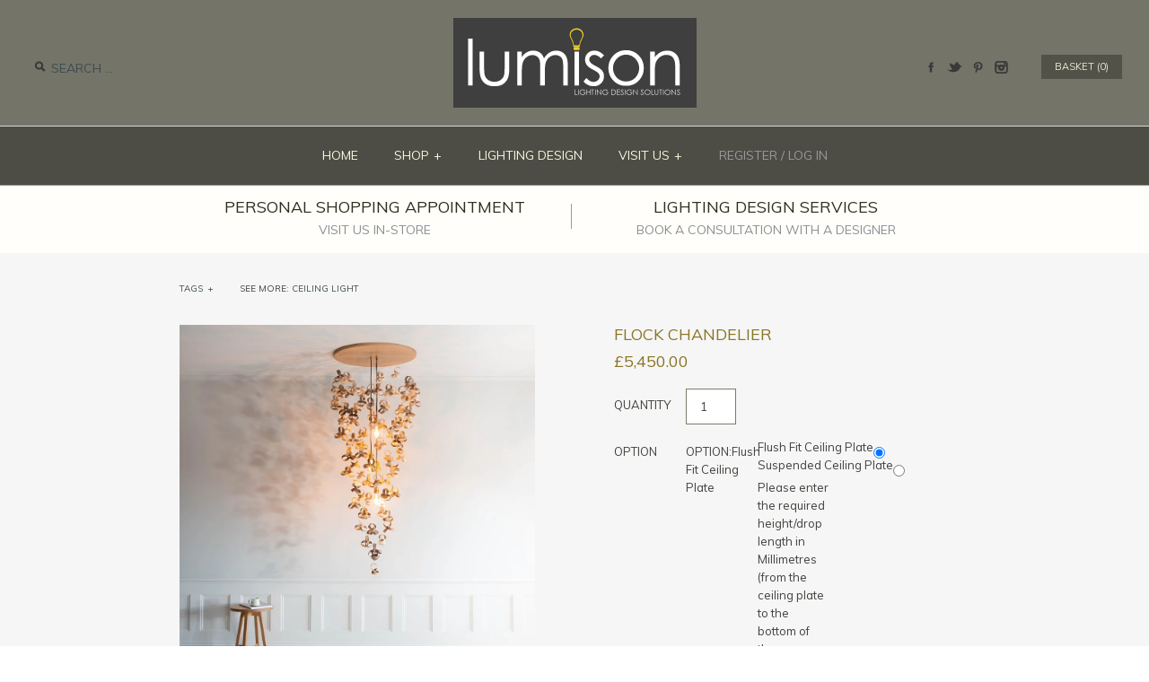

--- FILE ---
content_type: text/html; charset=utf-8
request_url: https://www.lumisonlighting.com/products/giant-flock-chandelier-light
body_size: 23733
content:















<!DOCTYPE html>
<!--[if lte IE 7 ]>   <html class="no-js ie7"> <![endif]-->
<!--[if IE 8 ]>   <html class="no-js ie8"> <![endif]-->
<!--[if (gt IE 8)|!(IE)]><!--> <html class="no-js"> <!--<![endif]-->
<script>
var cssId="myCss";if(!document.getElementById(cssId)){var head=document.getElementsByTagName("head")[0],link=document.createElement("link");link.id=cssId,link.rel="stylesheet",link.type="text/css",link.href="https://cdn.shopify.com/s/files/1/1710/7463/files/app.core.quickhide_ce9ef27c-ecaa-4c83-8c4b-5424fcb5ef92.css?7146816540029127010",link.media="all",head.appendChild(link)}
</script>
<head>
  <link rel="stylesheet" href="https://obscure-escarpment-2240.herokuapp.com/stylesheets/bcpo-front.css">
  <script>var bcpo_product={"id":8916646401,"title":"Flock Chandelier","handle":"giant-flock-chandelier-light","description":"\u003cp\u003eMade by award winning designer Tom Raffield, this beautiful chandelier conveys the acrobatic mass of a flock of starlings in the twilight sky before they roost, bringing this spectacle of nature into your space.\u003c\/p\u003e\n\u003cp\u003eEvery individual steam-bent piece of ash, oak and walnut are handcrafted and delicately suspended from an oak ceiling plate and lit with three decorative LED filament bulbs.  \u003c\/p\u003e\n\u003cp\u003e\u003cspan\u003eAvailable with either a flush fit ceiling plate or a suspended option, it can also be customised in height to between 1500mm - 2500mm from the ceiling plate to the bottom of the chandelier.  Please see the Technical Data document for more details and specify the desired height when placing your order.\u003c\/span\u003e\u003c\/p\u003e\n\u003ch4\u003eSpecification\u003c\/h4\u003e\n\u003ctable style=\"width: 364px;\" height=\"171\"\u003e\n\u003ctbody\u003e\n\u003ctr style=\"height: 18px;\"\u003e\n\u003ctd style=\"width: 89.3333px; height: 18px;\"\u003eMaterial:\u003c\/td\u003e\n\u003ctd style=\"width: 256.667px; height: 18px;\"\u003eAsh, Oak and Walnut\u003c\/td\u003e\n\u003c\/tr\u003e\n\u003ctr style=\"height: 18px;\"\u003e\n\u003ctd style=\"width: 89.3333px; height: 18px;\"\u003eFinish:\u003c\/td\u003e\n\u003ctd style=\"width: 256.667px; height: 18px;\"\u003eEco-friendly, natural matt varnish\u003c\/td\u003e\n\u003c\/tr\u003e\n\u003ctr style=\"height: 10.3333px;\"\u003e\n\u003ctd style=\"width: 89.3333px; height: 10.3333px;\"\u003eDimensions:\u003c\/td\u003e\n\u003ctd style=\"width: 256.667px; height: 10.3333px;\"\u003eD:750mm x H:1500-2500 mm\u003c\/td\u003e\n\u003c\/tr\u003e\n\u003ctr style=\"height: 10.3333px;\"\u003e\n\u003ctd style=\"width: 89.3333px; height: 10.3333px;\"\u003eCeiling rose\u003cbr\u003e\n\u003c\/td\u003e\n\u003ctd style=\"width: 256.667px; height: 10.3333px;\"\u003eSolid oak top plate\u003cbr\u003e\n\u003c\/td\u003e\n\u003c\/tr\u003e\n\u003ctr style=\"height: 10.3333px;\"\u003e\n\u003ctd style=\"width: 89.3333px; height: 10.3333px;\"\u003ePendant Kit \u003c\/td\u003e\n\u003ctd style=\"width: 256.667px; height: 10.3333px;\"\u003eTwisted fabric cable with black bakelite bulb holders\u003c\/td\u003e\n\u003c\/tr\u003e\n\u003ctr style=\"height: 10.3333px;\"\u003e\n\u003ctd style=\"width: 89.3333px; height: 10.3333px;\"\u003eLampholder:\u003c\/td\u003e\n\u003ctd style=\"width: 256.667px; height: 10.3333px;\"\u003eE27\u003c\/td\u003e\n\u003c\/tr\u003e\n\u003ctr style=\"height: 10.3333px;\"\u003e\n\u003ctd style=\"width: 89.3333px; height: 10.3333px;\"\u003eFitting:\u003c\/td\u003e\n\u003ctd style=\"width: 256.667px; height: 10.3333px;\"\u003eFlush fitting option features a solid oak top plate and flush mounts. Suspended option offers a floating mount using tension wire.\u003c\/td\u003e\n\u003c\/tr\u003e\n\u003ctr style=\"height: 10.3333px;\"\u003e\n\u003ctd style=\"width: 89.3333px; height: 10.3333px;\"\u003eLight bulb included:\u003c\/td\u003e\n\u003ctd style=\"width: 256.667px; height: 10.3333px;\"\u003e\n\u003cp\u003eYes - 3 x Edison filament bulbs\u003c\/p\u003e\n\u003c\/td\u003e\n\u003c\/tr\u003e\n\u003c\/tbody\u003e\n\u003c\/table\u003e\n\u003ch4\u003e\n\u003cbr\u003eTechnical Data\u003c\/h4\u003e\n\u003cdiv style=\"text-align: left;\"\u003e\n\u003cimg src=\"https:\/\/cdn.shopify.com\/s\/files\/1\/0739\/9841\/files\/kisspng-computer-icons-pdf-download-pdf-5add323f89ebb7.1649606815244457595649_50x50.png?v=1589555678\" style=\"margin-top: -10px; margin-left: -10px; float: left;\" width=\"50x50\" height=\"50x50\"\u003e\u003ca href=\"https:\/\/cdn.accentuate.io\/85130084357\/349133668357\/Flock-Chandelier-v1595839083915.pdf\" title=\"Tom Raffield Flock Chandelier Specification Sheet\" target=\"_blank\"\u003eFlock Chandelier Specification Sheet  \u003c\/a\u003e\n\u003c\/div\u003e\n\u003cp style=\"text-align: left;\"\u003e \u003c\/p\u003e\n\u003ch4\u003eDelivery\u003cbr\u003e\n\u003c\/h4\u003e\n\u003cp\u003eThis item is 'Made to Order'. Delivery 3-4 weeks.\u003c\/p\u003e\n\u003cp\u003e \u003c\/p\u003e","published_at":"2017-02-27T11:28:00+00:00","created_at":"2017-02-27T12:34:59+00:00","vendor":"Tom Raffield","type":"Ceiling Light","tags":["Old website product"],"price":545000,"price_min":545000,"price_max":575000,"available":true,"price_varies":true,"compare_at_price":null,"compare_at_price_min":0,"compare_at_price_max":0,"compare_at_price_varies":false,"variants":[{"id":36215501357214,"title":"Flush Fit Ceiling Plate","option1":"Flush Fit Ceiling Plate","option2":null,"option3":null,"sku":null,"requires_shipping":true,"taxable":true,"featured_image":{"id":19083684315294,"product_id":8916646401,"position":3,"created_at":"2020-09-18T15:22:14+01:00","updated_at":"2020-09-18T15:25:54+01:00","alt":"Tom Raffield Flock Chandelier","width":1004,"height":1004,"src":"\/\/www.lumisonlighting.com\/cdn\/shop\/products\/Flock-Standard-22nd-Jun-137-close-flush_2000x1240_bea95bf6-84cf-46e2-85c8-43703af49d61.jpg?v=1600439154","variant_ids":[36215501357214]},"available":true,"name":"Flock Chandelier - Flush Fit Ceiling Plate","public_title":"Flush Fit Ceiling Plate","options":["Flush Fit Ceiling Plate"],"price":545000,"weight":0,"compare_at_price":null,"inventory_quantity":-3,"inventory_management":null,"inventory_policy":"deny","barcode":"01357214","featured_media":{"alt":"Tom Raffield Flock Chandelier","id":11258709999774,"position":3,"preview_image":{"aspect_ratio":1.0,"height":1004,"width":1004,"src":"\/\/www.lumisonlighting.com\/cdn\/shop\/products\/Flock-Standard-22nd-Jun-137-close-flush_2000x1240_bea95bf6-84cf-46e2-85c8-43703af49d61.jpg?v=1600439154"}},"requires_selling_plan":false,"selling_plan_allocations":[]},{"id":36215501389982,"title":"Suspended Ceiling Plate","option1":"Suspended Ceiling Plate","option2":null,"option3":null,"sku":null,"requires_shipping":true,"taxable":true,"featured_image":{"id":19083689722014,"product_id":8916646401,"position":4,"created_at":"2020-09-18T15:22:32+01:00","updated_at":"2020-09-18T15:26:31+01:00","alt":"Tom Raffield Flock Chandelier","width":1006,"height":1006,"src":"\/\/www.lumisonlighting.com\/cdn\/shop\/products\/Flock-Standard-22nd-Jun-137-close_2000x1240_89f2dd59-923d-4e05-b2ec-0d249a4c16c8.jpg?v=1600439191","variant_ids":[36215501389982]},"available":true,"name":"Flock Chandelier - Suspended Ceiling Plate","public_title":"Suspended Ceiling Plate","options":["Suspended Ceiling Plate"],"price":575000,"weight":0,"compare_at_price":null,"inventory_quantity":0,"inventory_management":null,"inventory_policy":"deny","barcode":"01389982","featured_media":{"alt":"Tom Raffield Flock Chandelier","id":11258715275422,"position":4,"preview_image":{"aspect_ratio":1.0,"height":1006,"width":1006,"src":"\/\/www.lumisonlighting.com\/cdn\/shop\/products\/Flock-Standard-22nd-Jun-137-close_2000x1240_89f2dd59-923d-4e05-b2ec-0d249a4c16c8.jpg?v=1600439191"}},"requires_selling_plan":false,"selling_plan_allocations":[]}],"images":["\/\/www.lumisonlighting.com\/cdn\/shop\/products\/Flock-Standard-22nd-Jun-102-Edit_2000x1240_6907f6e7-e82f-4dd7-b327-b11b14aa0096.jpg?v=1600439062","\/\/www.lumisonlighting.com\/cdn\/shop\/products\/Flock-Standard-22nd-Jun-100-Edit_2000x1240_78c5f00f-9d4d-4abe-9c14-5fc60a794781.jpg?v=1600439110","\/\/www.lumisonlighting.com\/cdn\/shop\/products\/Flock-Standard-22nd-Jun-137-close-flush_2000x1240_bea95bf6-84cf-46e2-85c8-43703af49d61.jpg?v=1600439154","\/\/www.lumisonlighting.com\/cdn\/shop\/products\/Flock-Standard-22nd-Jun-137-close_2000x1240_89f2dd59-923d-4e05-b2ec-0d249a4c16c8.jpg?v=1600439191","\/\/www.lumisonlighting.com\/cdn\/shop\/products\/Flock-Standard-22nd-Jun-007-Edit_2000x1240_6c1e2edc-6d03-4aff-9568-1facba417061.jpg?v=1600439230","\/\/www.lumisonlighting.com\/cdn\/shop\/products\/Tom-Raffield-Giant-flock-chandelier-components_2000x1240_4490d2fa-2537-41dc-b630-8a1cc6c4ca1d.jpg?v=1600439252"],"featured_image":"\/\/www.lumisonlighting.com\/cdn\/shop\/products\/Flock-Standard-22nd-Jun-102-Edit_2000x1240_6907f6e7-e82f-4dd7-b327-b11b14aa0096.jpg?v=1600439062","options":["OPTION"],"media":[{"alt":"Tom Raffield Flock Chandelier","id":11258695155870,"position":1,"preview_image":{"aspect_ratio":1.0,"height":1013,"width":1013,"src":"\/\/www.lumisonlighting.com\/cdn\/shop\/products\/Flock-Standard-22nd-Jun-102-Edit_2000x1240_6907f6e7-e82f-4dd7-b327-b11b14aa0096.jpg?v=1600439062"},"aspect_ratio":1.0,"height":1013,"media_type":"image","src":"\/\/www.lumisonlighting.com\/cdn\/shop\/products\/Flock-Standard-22nd-Jun-102-Edit_2000x1240_6907f6e7-e82f-4dd7-b327-b11b14aa0096.jpg?v=1600439062","width":1013},{"alt":"Tom Raffield Flock Chandelier","id":11258702692510,"position":2,"preview_image":{"aspect_ratio":1.0,"height":1006,"width":1006,"src":"\/\/www.lumisonlighting.com\/cdn\/shop\/products\/Flock-Standard-22nd-Jun-100-Edit_2000x1240_78c5f00f-9d4d-4abe-9c14-5fc60a794781.jpg?v=1600439110"},"aspect_ratio":1.0,"height":1006,"media_type":"image","src":"\/\/www.lumisonlighting.com\/cdn\/shop\/products\/Flock-Standard-22nd-Jun-100-Edit_2000x1240_78c5f00f-9d4d-4abe-9c14-5fc60a794781.jpg?v=1600439110","width":1006},{"alt":"Tom Raffield Flock Chandelier","id":11258709999774,"position":3,"preview_image":{"aspect_ratio":1.0,"height":1004,"width":1004,"src":"\/\/www.lumisonlighting.com\/cdn\/shop\/products\/Flock-Standard-22nd-Jun-137-close-flush_2000x1240_bea95bf6-84cf-46e2-85c8-43703af49d61.jpg?v=1600439154"},"aspect_ratio":1.0,"height":1004,"media_type":"image","src":"\/\/www.lumisonlighting.com\/cdn\/shop\/products\/Flock-Standard-22nd-Jun-137-close-flush_2000x1240_bea95bf6-84cf-46e2-85c8-43703af49d61.jpg?v=1600439154","width":1004},{"alt":"Tom Raffield Flock Chandelier","id":11258715275422,"position":4,"preview_image":{"aspect_ratio":1.0,"height":1006,"width":1006,"src":"\/\/www.lumisonlighting.com\/cdn\/shop\/products\/Flock-Standard-22nd-Jun-137-close_2000x1240_89f2dd59-923d-4e05-b2ec-0d249a4c16c8.jpg?v=1600439191"},"aspect_ratio":1.0,"height":1006,"media_type":"image","src":"\/\/www.lumisonlighting.com\/cdn\/shop\/products\/Flock-Standard-22nd-Jun-137-close_2000x1240_89f2dd59-923d-4e05-b2ec-0d249a4c16c8.jpg?v=1600439191","width":1006},{"alt":"Tom Raffield Flock Chandelier","id":11258725892254,"position":5,"preview_image":{"aspect_ratio":1.0,"height":1007,"width":1007,"src":"\/\/www.lumisonlighting.com\/cdn\/shop\/products\/Flock-Standard-22nd-Jun-007-Edit_2000x1240_6c1e2edc-6d03-4aff-9568-1facba417061.jpg?v=1600439230"},"aspect_ratio":1.0,"height":1007,"media_type":"image","src":"\/\/www.lumisonlighting.com\/cdn\/shop\/products\/Flock-Standard-22nd-Jun-007-Edit_2000x1240_6c1e2edc-6d03-4aff-9568-1facba417061.jpg?v=1600439230","width":1007},{"alt":"Tom Raffield Flock Chandelier","id":11258730741918,"position":6,"preview_image":{"aspect_ratio":1.6,"height":1010,"width":1616,"src":"\/\/www.lumisonlighting.com\/cdn\/shop\/products\/Tom-Raffield-Giant-flock-chandelier-components_2000x1240_4490d2fa-2537-41dc-b630-8a1cc6c4ca1d.jpg?v=1600439252"},"aspect_ratio":1.6,"height":1010,"media_type":"image","src":"\/\/www.lumisonlighting.com\/cdn\/shop\/products\/Tom-Raffield-Giant-flock-chandelier-components_2000x1240_4490d2fa-2537-41dc-b630-8a1cc6c4ca1d.jpg?v=1600439252","width":1616}],"requires_selling_plan":false,"selling_plan_groups":[],"content":"\u003cp\u003eMade by award winning designer Tom Raffield, this beautiful chandelier conveys the acrobatic mass of a flock of starlings in the twilight sky before they roost, bringing this spectacle of nature into your space.\u003c\/p\u003e\n\u003cp\u003eEvery individual steam-bent piece of ash, oak and walnut are handcrafted and delicately suspended from an oak ceiling plate and lit with three decorative LED filament bulbs.  \u003c\/p\u003e\n\u003cp\u003e\u003cspan\u003eAvailable with either a flush fit ceiling plate or a suspended option, it can also be customised in height to between 1500mm - 2500mm from the ceiling plate to the bottom of the chandelier.  Please see the Technical Data document for more details and specify the desired height when placing your order.\u003c\/span\u003e\u003c\/p\u003e\n\u003ch4\u003eSpecification\u003c\/h4\u003e\n\u003ctable style=\"width: 364px;\" height=\"171\"\u003e\n\u003ctbody\u003e\n\u003ctr style=\"height: 18px;\"\u003e\n\u003ctd style=\"width: 89.3333px; height: 18px;\"\u003eMaterial:\u003c\/td\u003e\n\u003ctd style=\"width: 256.667px; height: 18px;\"\u003eAsh, Oak and Walnut\u003c\/td\u003e\n\u003c\/tr\u003e\n\u003ctr style=\"height: 18px;\"\u003e\n\u003ctd style=\"width: 89.3333px; height: 18px;\"\u003eFinish:\u003c\/td\u003e\n\u003ctd style=\"width: 256.667px; height: 18px;\"\u003eEco-friendly, natural matt varnish\u003c\/td\u003e\n\u003c\/tr\u003e\n\u003ctr style=\"height: 10.3333px;\"\u003e\n\u003ctd style=\"width: 89.3333px; height: 10.3333px;\"\u003eDimensions:\u003c\/td\u003e\n\u003ctd style=\"width: 256.667px; height: 10.3333px;\"\u003eD:750mm x H:1500-2500 mm\u003c\/td\u003e\n\u003c\/tr\u003e\n\u003ctr style=\"height: 10.3333px;\"\u003e\n\u003ctd style=\"width: 89.3333px; height: 10.3333px;\"\u003eCeiling rose\u003cbr\u003e\n\u003c\/td\u003e\n\u003ctd style=\"width: 256.667px; height: 10.3333px;\"\u003eSolid oak top plate\u003cbr\u003e\n\u003c\/td\u003e\n\u003c\/tr\u003e\n\u003ctr style=\"height: 10.3333px;\"\u003e\n\u003ctd style=\"width: 89.3333px; height: 10.3333px;\"\u003ePendant Kit \u003c\/td\u003e\n\u003ctd style=\"width: 256.667px; height: 10.3333px;\"\u003eTwisted fabric cable with black bakelite bulb holders\u003c\/td\u003e\n\u003c\/tr\u003e\n\u003ctr style=\"height: 10.3333px;\"\u003e\n\u003ctd style=\"width: 89.3333px; height: 10.3333px;\"\u003eLampholder:\u003c\/td\u003e\n\u003ctd style=\"width: 256.667px; height: 10.3333px;\"\u003eE27\u003c\/td\u003e\n\u003c\/tr\u003e\n\u003ctr style=\"height: 10.3333px;\"\u003e\n\u003ctd style=\"width: 89.3333px; height: 10.3333px;\"\u003eFitting:\u003c\/td\u003e\n\u003ctd style=\"width: 256.667px; height: 10.3333px;\"\u003eFlush fitting option features a solid oak top plate and flush mounts. Suspended option offers a floating mount using tension wire.\u003c\/td\u003e\n\u003c\/tr\u003e\n\u003ctr style=\"height: 10.3333px;\"\u003e\n\u003ctd style=\"width: 89.3333px; height: 10.3333px;\"\u003eLight bulb included:\u003c\/td\u003e\n\u003ctd style=\"width: 256.667px; height: 10.3333px;\"\u003e\n\u003cp\u003eYes - 3 x Edison filament bulbs\u003c\/p\u003e\n\u003c\/td\u003e\n\u003c\/tr\u003e\n\u003c\/tbody\u003e\n\u003c\/table\u003e\n\u003ch4\u003e\n\u003cbr\u003eTechnical Data\u003c\/h4\u003e\n\u003cdiv style=\"text-align: left;\"\u003e\n\u003cimg src=\"https:\/\/cdn.shopify.com\/s\/files\/1\/0739\/9841\/files\/kisspng-computer-icons-pdf-download-pdf-5add323f89ebb7.1649606815244457595649_50x50.png?v=1589555678\" style=\"margin-top: -10px; margin-left: -10px; float: left;\" width=\"50x50\" height=\"50x50\"\u003e\u003ca href=\"https:\/\/cdn.accentuate.io\/85130084357\/349133668357\/Flock-Chandelier-v1595839083915.pdf\" title=\"Tom Raffield Flock Chandelier Specification Sheet\" target=\"_blank\"\u003eFlock Chandelier Specification Sheet  \u003c\/a\u003e\n\u003c\/div\u003e\n\u003cp style=\"text-align: left;\"\u003e \u003c\/p\u003e\n\u003ch4\u003eDelivery\u003cbr\u003e\n\u003c\/h4\u003e\n\u003cp\u003eThis item is 'Made to Order'. Delivery 3-4 weeks.\u003c\/p\u003e\n\u003cp\u003e \u003c\/p\u003e"}; var bcpo_data={"product_id":"8916646401","shopify_options":[{"type":"buttons","unique":"_38v6rkcet"}],"virtual_options":[{"title":"Please enter the required height/drop length in Millimetres (from the ceiling plate to the bottom of the chandelier).  The chandelier will then be made to this custom height.  Please note this is a bespoke product and once ordered it is non-returnable.","type":"text","unique":"_x3pugrz4a","required":"on","maxlength":"8","input_type":"text","values":[{"key":""}]}]}; var bcpo_settings={"fallback":"default","auto_select":"on","load_main_image":"on","replaceImage":"on","border_style":"square","tooltips":"hide","sold_out_style":"transparent","theme":"light","jumbo_colors":"off","jumbo_images":"off","circle_swatches":"on","inventory_style":"amazon","override_ajax":"off","add_price_addons":"on","theme2":"off","money_format2":"&pound;{{amount}} GBP","money_format_without_currency":"&pound;{{amount}}","show_currency":"off","file_upload_warning":"off","global_auto_image_options":"","global_color_options":"","global_colors":[{"key":"","value":"ecf42f"}],"shop_currency":"GBP"};var inventory_quantity = [];inventory_quantity.push(-3);inventory_quantity.push(0);if(bcpo_product) { for (var i = 0; i < bcpo_product.variants.length; i += 1) { bcpo_product.variants[i].inventory_quantity = inventory_quantity[i]; }}window.bcpo = window.bcpo || {}; bcpo.cart = {"note":null,"attributes":{},"original_total_price":0,"total_price":0,"total_discount":0,"total_weight":0.0,"item_count":0,"items":[],"requires_shipping":false,"currency":"GBP","items_subtotal_price":0,"cart_level_discount_applications":[],"checkout_charge_amount":0}; bcpo.ogFormData = FormData; bcpo.money_with_currency_format = "\u0026pound;{{amount}} GBP";bcpo.money_format = "\u0026pound;{{amount}}";</script><!--Content in content_for_header -->
<!--LayoutHub-Embed--><link rel="stylesheet" type="text/css" href="data:text/css;base64," media="all"><!--/LayoutHub-Embed--><!-- Symmetry 1.8.8 -->
  <meta charset="UTF-8">
  <meta http-equiv="X-UA-Compatible" content="IE=edge,chrome=1">
  <meta name="viewport" content="width=device-width,initial-scale=1.0" />
  
  <title>
    Tom Raffield Flock Chandelier | Lumison Lighting &ndash; Lumison Lighting 
  </title>
  <script src="https://cdncozyantitheft.addons.business/js/script_tags/lumison-lighting-3/Kb1Bq3Qd5124KBUbWHFAu4qcJBOqfzgJ.js?shop=lumison-lighting-3.myshopify.com" type="text/javascript"></script>
  
  <meta name="description" content="Shop stunning pendant lights at Lumison Lighting including the Tom Raffield Flock Chandelier. See more of the Tom Raffield collection." />
  
  <link rel="canonical" href="https://www.lumisonlighting.com/products/giant-flock-chandelier-light" />
  
  
  
  <link rel="shortcut icon" type="image/x-icon" href="//www.lumisonlighting.com/cdn/shop/t/57/assets/favicon.ico?v=46188050553669962331588433420">
  
  
<meta property="og:site_name" content="Lumison Lighting " />

    <meta property="og:image" content="http://www.lumisonlighting.com/cdn/shop/products/Flock-Standard-22nd-Jun-102-Edit_2000x1240_6907f6e7-e82f-4dd7-b327-b11b14aa0096_1024x1024.jpg?v=1600439062" />
    <meta property="og:description" content="Made by award winning designer Tom Raffield, this beautiful chandelier conveys the acrobatic mass of a flock of starlings in..." />
    <meta property="og:title" content="Flock Chandelier - Lumison Lighting " />
    <meta property="og:type" content="product" />
    <meta property="og:url" content="https://www.lumisonlighting.com/products/giant-flock-chandelier-light" />
    <meta property="og:price:amount" content="5,450.00" />
    <meta property="og:price:currency" content="GBP" />
    <meta property="og:availability" content="instock" />

  
  
  
    
    
    
    
    
    <link href="//fonts.googleapis.com/css?family=Muli" rel="stylesheet" type="text/css">
    
  
    
    
    
    
    
    <link href="//fonts.googleapis.com/css?family=Muli" rel="stylesheet" type="text/css">
    
  
    
    
    
    
    
    <link href="//fonts.googleapis.com/css?family=Muli" rel="stylesheet" type="text/css">
    
  
    
    
    
    
    
    <link href="//fonts.googleapis.com/css?family=Muli" rel="stylesheet" type="text/css">
    
  
    
    
    
    
    
    <link href="//fonts.googleapis.com/css?family=Muli" rel="stylesheet" type="text/css">
    
  
  
  <link href="//www.lumisonlighting.com/cdn/shop/t/57/assets/jquery.fancybox-1.3.4.css?v=98371336391678650921588433424" rel="stylesheet" type="text/css" media="all" />
  <link href="//www.lumisonlighting.com/cdn/shop/t/57/assets/styles.css?v=109650793748175755811698147573" rel="stylesheet" type="text/css" media="all" />
  
  
  
  <script src="//www.lumisonlighting.com/cdn/shopifycloud/storefront/assets/themes_support/option_selection-b017cd28.js" type="text/javascript"></script>
  <script src="//ajax.googleapis.com/ajax/libs/jquery/1.8/jquery.min.js" type="text/javascript"></script>
  <script src="//www.lumisonlighting.com/cdn/shopifycloud/storefront/assets/themes_support/api.jquery-7ab1a3a4.js" type="text/javascript"></script>
  <script src="//www.lumisonlighting.com/cdn/shop/t/57/assets/jquery.imagesloaded.js?v=152185615114068459041588433425" type="text/javascript"></script>
  <script src="//www.lumisonlighting.com/cdn/shop/t/57/assets/jquery.flexslider-min.js?v=118028598141947038601588433425" type="text/javascript"></script>
  <script src="//www.lumisonlighting.com/cdn/shop/t/57/assets/jquery.fancybox-1.3.4.pack.js?v=34089609541447856301588433424" type="text/javascript"></script>
<script>
  Shopify.money_format = "\u0026pound;{{amount}}";
</script>
    <script src="//www.lumisonlighting.com/cdn/shop/t/57/assets/main.js?v=175288425921134016021698147573" type="text/javascript"></script>


<style type="text/css">
  
  
  .slideshow .slide .overlay-text .text span {
    background: rgba(240, 240, 235, 0.5);
  }
  
  
  
  
  .slide.full-width-image .overlay-text .text span {
    background: rgba(240, 240, 235, 0.5);
  }
  
</style>

    <!-- "snippets/buddha-megamenu-before.liquid" was not rendered, the associated app was uninstalled -->
  <!-- "snippets/buddha-megamenu.liquid" was not rendered, the associated app was uninstalled -->
  <!-- starapps_scripts_start -->
<!-- This code is automatically managed by StarApps Studio -->
<!-- Please contact support@starapps.studio for any help -->
<script type="text/javascript" src="https://cdn.starapps.studio/apps/via/lumison-lighting-3/script-1588016710.js?shop=lumison-lighting-3.myshopify.com" async></script>
<!-- starapps_scripts_end -->

  <script>window.performance && window.performance.mark && window.performance.mark('shopify.content_for_header.start');</script><meta name="google-site-verification" content="8a4Pd7zBbJsVh9Cik8KFS46ooZJFOHewCXjjYvvv230">
<meta id="shopify-digital-wallet" name="shopify-digital-wallet" content="/7399841/digital_wallets/dialog">
<meta name="shopify-checkout-api-token" content="fe7d4575ac664ef39bfd836cda04b4d3">
<meta id="in-context-paypal-metadata" data-shop-id="7399841" data-venmo-supported="false" data-environment="production" data-locale="en_US" data-paypal-v4="true" data-currency="GBP">
<link rel="alternate" type="application/json+oembed" href="https://www.lumisonlighting.com/products/giant-flock-chandelier-light.oembed">
<script async="async" src="/checkouts/internal/preloads.js?locale=en-GB"></script>
<link rel="preconnect" href="https://shop.app" crossorigin="anonymous">
<script async="async" src="https://shop.app/checkouts/internal/preloads.js?locale=en-GB&shop_id=7399841" crossorigin="anonymous"></script>
<script id="apple-pay-shop-capabilities" type="application/json">{"shopId":7399841,"countryCode":"GB","currencyCode":"GBP","merchantCapabilities":["supports3DS"],"merchantId":"gid:\/\/shopify\/Shop\/7399841","merchantName":"Lumison Lighting ","requiredBillingContactFields":["postalAddress","email","phone"],"requiredShippingContactFields":["postalAddress","email","phone"],"shippingType":"shipping","supportedNetworks":["visa","maestro","masterCard","discover","elo"],"total":{"type":"pending","label":"Lumison Lighting ","amount":"1.00"},"shopifyPaymentsEnabled":true,"supportsSubscriptions":true}</script>
<script id="shopify-features" type="application/json">{"accessToken":"fe7d4575ac664ef39bfd836cda04b4d3","betas":["rich-media-storefront-analytics"],"domain":"www.lumisonlighting.com","predictiveSearch":true,"shopId":7399841,"locale":"en"}</script>
<script>var Shopify = Shopify || {};
Shopify.shop = "lumison-lighting-3.myshopify.com";
Shopify.locale = "en";
Shopify.currency = {"active":"GBP","rate":"1.0"};
Shopify.country = "GB";
Shopify.theme = {"name":"Lumison website ","id":95848562828,"schema_name":null,"schema_version":null,"theme_store_id":null,"role":"main"};
Shopify.theme.handle = "null";
Shopify.theme.style = {"id":null,"handle":null};
Shopify.cdnHost = "www.lumisonlighting.com/cdn";
Shopify.routes = Shopify.routes || {};
Shopify.routes.root = "/";</script>
<script type="module">!function(o){(o.Shopify=o.Shopify||{}).modules=!0}(window);</script>
<script>!function(o){function n(){var o=[];function n(){o.push(Array.prototype.slice.apply(arguments))}return n.q=o,n}var t=o.Shopify=o.Shopify||{};t.loadFeatures=n(),t.autoloadFeatures=n()}(window);</script>
<script>
  window.ShopifyPay = window.ShopifyPay || {};
  window.ShopifyPay.apiHost = "shop.app\/pay";
  window.ShopifyPay.redirectState = null;
</script>
<script id="shop-js-analytics" type="application/json">{"pageType":"product"}</script>
<script defer="defer" async type="module" src="//www.lumisonlighting.com/cdn/shopifycloud/shop-js/modules/v2/client.init-shop-cart-sync_BN7fPSNr.en.esm.js"></script>
<script defer="defer" async type="module" src="//www.lumisonlighting.com/cdn/shopifycloud/shop-js/modules/v2/chunk.common_Cbph3Kss.esm.js"></script>
<script defer="defer" async type="module" src="//www.lumisonlighting.com/cdn/shopifycloud/shop-js/modules/v2/chunk.modal_DKumMAJ1.esm.js"></script>
<script type="module">
  await import("//www.lumisonlighting.com/cdn/shopifycloud/shop-js/modules/v2/client.init-shop-cart-sync_BN7fPSNr.en.esm.js");
await import("//www.lumisonlighting.com/cdn/shopifycloud/shop-js/modules/v2/chunk.common_Cbph3Kss.esm.js");
await import("//www.lumisonlighting.com/cdn/shopifycloud/shop-js/modules/v2/chunk.modal_DKumMAJ1.esm.js");

  window.Shopify.SignInWithShop?.initShopCartSync?.({"fedCMEnabled":true,"windoidEnabled":true});

</script>
<script>
  window.Shopify = window.Shopify || {};
  if (!window.Shopify.featureAssets) window.Shopify.featureAssets = {};
  window.Shopify.featureAssets['shop-js'] = {"shop-cart-sync":["modules/v2/client.shop-cart-sync_CJVUk8Jm.en.esm.js","modules/v2/chunk.common_Cbph3Kss.esm.js","modules/v2/chunk.modal_DKumMAJ1.esm.js"],"init-fed-cm":["modules/v2/client.init-fed-cm_7Fvt41F4.en.esm.js","modules/v2/chunk.common_Cbph3Kss.esm.js","modules/v2/chunk.modal_DKumMAJ1.esm.js"],"init-shop-email-lookup-coordinator":["modules/v2/client.init-shop-email-lookup-coordinator_Cc088_bR.en.esm.js","modules/v2/chunk.common_Cbph3Kss.esm.js","modules/v2/chunk.modal_DKumMAJ1.esm.js"],"init-windoid":["modules/v2/client.init-windoid_hPopwJRj.en.esm.js","modules/v2/chunk.common_Cbph3Kss.esm.js","modules/v2/chunk.modal_DKumMAJ1.esm.js"],"shop-button":["modules/v2/client.shop-button_B0jaPSNF.en.esm.js","modules/v2/chunk.common_Cbph3Kss.esm.js","modules/v2/chunk.modal_DKumMAJ1.esm.js"],"shop-cash-offers":["modules/v2/client.shop-cash-offers_DPIskqss.en.esm.js","modules/v2/chunk.common_Cbph3Kss.esm.js","modules/v2/chunk.modal_DKumMAJ1.esm.js"],"shop-toast-manager":["modules/v2/client.shop-toast-manager_CK7RT69O.en.esm.js","modules/v2/chunk.common_Cbph3Kss.esm.js","modules/v2/chunk.modal_DKumMAJ1.esm.js"],"init-shop-cart-sync":["modules/v2/client.init-shop-cart-sync_BN7fPSNr.en.esm.js","modules/v2/chunk.common_Cbph3Kss.esm.js","modules/v2/chunk.modal_DKumMAJ1.esm.js"],"init-customer-accounts-sign-up":["modules/v2/client.init-customer-accounts-sign-up_CfPf4CXf.en.esm.js","modules/v2/client.shop-login-button_DeIztwXF.en.esm.js","modules/v2/chunk.common_Cbph3Kss.esm.js","modules/v2/chunk.modal_DKumMAJ1.esm.js"],"pay-button":["modules/v2/client.pay-button_CgIwFSYN.en.esm.js","modules/v2/chunk.common_Cbph3Kss.esm.js","modules/v2/chunk.modal_DKumMAJ1.esm.js"],"init-customer-accounts":["modules/v2/client.init-customer-accounts_DQ3x16JI.en.esm.js","modules/v2/client.shop-login-button_DeIztwXF.en.esm.js","modules/v2/chunk.common_Cbph3Kss.esm.js","modules/v2/chunk.modal_DKumMAJ1.esm.js"],"avatar":["modules/v2/client.avatar_BTnouDA3.en.esm.js"],"init-shop-for-new-customer-accounts":["modules/v2/client.init-shop-for-new-customer-accounts_CsZy_esa.en.esm.js","modules/v2/client.shop-login-button_DeIztwXF.en.esm.js","modules/v2/chunk.common_Cbph3Kss.esm.js","modules/v2/chunk.modal_DKumMAJ1.esm.js"],"shop-follow-button":["modules/v2/client.shop-follow-button_BRMJjgGd.en.esm.js","modules/v2/chunk.common_Cbph3Kss.esm.js","modules/v2/chunk.modal_DKumMAJ1.esm.js"],"checkout-modal":["modules/v2/client.checkout-modal_B9Drz_yf.en.esm.js","modules/v2/chunk.common_Cbph3Kss.esm.js","modules/v2/chunk.modal_DKumMAJ1.esm.js"],"shop-login-button":["modules/v2/client.shop-login-button_DeIztwXF.en.esm.js","modules/v2/chunk.common_Cbph3Kss.esm.js","modules/v2/chunk.modal_DKumMAJ1.esm.js"],"lead-capture":["modules/v2/client.lead-capture_DXYzFM3R.en.esm.js","modules/v2/chunk.common_Cbph3Kss.esm.js","modules/v2/chunk.modal_DKumMAJ1.esm.js"],"shop-login":["modules/v2/client.shop-login_CA5pJqmO.en.esm.js","modules/v2/chunk.common_Cbph3Kss.esm.js","modules/v2/chunk.modal_DKumMAJ1.esm.js"],"payment-terms":["modules/v2/client.payment-terms_BxzfvcZJ.en.esm.js","modules/v2/chunk.common_Cbph3Kss.esm.js","modules/v2/chunk.modal_DKumMAJ1.esm.js"]};
</script>
<script>(function() {
  var isLoaded = false;
  function asyncLoad() {
    if (isLoaded) return;
    isLoaded = true;
    var urls = ["\/\/cdn.shopify.com\/proxy\/48ee01662ae45db9a24445a383800dd78a638c16154dcf20fadf77799f5cd83a\/obscure-escarpment-2240.herokuapp.com\/js\/best_custom_product_options.js?shop=lumison-lighting-3.myshopify.com\u0026sp-cache-control=cHVibGljLCBtYXgtYWdlPTkwMA","https:\/\/product-samples.herokuapp.com\/complied\/main.min.js?shop=lumison-lighting-3.myshopify.com","https:\/\/storage.nfcube.com\/instafeed-5642e4b1246de4ce491db158d4848675.js?shop=lumison-lighting-3.myshopify.com","https:\/\/rio.pwztag.com\/rio.js?shop=lumison-lighting-3.myshopify.com"];
    for (var i = 0; i < urls.length; i++) {
      var s = document.createElement('script');
      s.type = 'text/javascript';
      s.async = true;
      s.src = urls[i];
      var x = document.getElementsByTagName('script')[0];
      x.parentNode.insertBefore(s, x);
    }
  };
  if(window.attachEvent) {
    window.attachEvent('onload', asyncLoad);
  } else {
    window.addEventListener('load', asyncLoad, false);
  }
})();</script>
<script id="__st">var __st={"a":7399841,"offset":0,"reqid":"507c2071-1a6e-40a4-ac37-c42fefa7bd96-1769969252","pageurl":"www.lumisonlighting.com\/products\/giant-flock-chandelier-light","u":"b20658722a20","p":"product","rtyp":"product","rid":8916646401};</script>
<script>window.ShopifyPaypalV4VisibilityTracking = true;</script>
<script id="captcha-bootstrap">!function(){'use strict';const t='contact',e='account',n='new_comment',o=[[t,t],['blogs',n],['comments',n],[t,'customer']],c=[[e,'customer_login'],[e,'guest_login'],[e,'recover_customer_password'],[e,'create_customer']],r=t=>t.map((([t,e])=>`form[action*='/${t}']:not([data-nocaptcha='true']) input[name='form_type'][value='${e}']`)).join(','),a=t=>()=>t?[...document.querySelectorAll(t)].map((t=>t.form)):[];function s(){const t=[...o],e=r(t);return a(e)}const i='password',u='form_key',d=['recaptcha-v3-token','g-recaptcha-response','h-captcha-response',i],f=()=>{try{return window.sessionStorage}catch{return}},m='__shopify_v',_=t=>t.elements[u];function p(t,e,n=!1){try{const o=window.sessionStorage,c=JSON.parse(o.getItem(e)),{data:r}=function(t){const{data:e,action:n}=t;return t[m]||n?{data:e,action:n}:{data:t,action:n}}(c);for(const[e,n]of Object.entries(r))t.elements[e]&&(t.elements[e].value=n);n&&o.removeItem(e)}catch(o){console.error('form repopulation failed',{error:o})}}const l='form_type',E='cptcha';function T(t){t.dataset[E]=!0}const w=window,h=w.document,L='Shopify',v='ce_forms',y='captcha';let A=!1;((t,e)=>{const n=(g='f06e6c50-85a8-45c8-87d0-21a2b65856fe',I='https://cdn.shopify.com/shopifycloud/storefront-forms-hcaptcha/ce_storefront_forms_captcha_hcaptcha.v1.5.2.iife.js',D={infoText:'Protected by hCaptcha',privacyText:'Privacy',termsText:'Terms'},(t,e,n)=>{const o=w[L][v],c=o.bindForm;if(c)return c(t,g,e,D).then(n);var r;o.q.push([[t,g,e,D],n]),r=I,A||(h.body.append(Object.assign(h.createElement('script'),{id:'captcha-provider',async:!0,src:r})),A=!0)});var g,I,D;w[L]=w[L]||{},w[L][v]=w[L][v]||{},w[L][v].q=[],w[L][y]=w[L][y]||{},w[L][y].protect=function(t,e){n(t,void 0,e),T(t)},Object.freeze(w[L][y]),function(t,e,n,w,h,L){const[v,y,A,g]=function(t,e,n){const i=e?o:[],u=t?c:[],d=[...i,...u],f=r(d),m=r(i),_=r(d.filter((([t,e])=>n.includes(e))));return[a(f),a(m),a(_),s()]}(w,h,L),I=t=>{const e=t.target;return e instanceof HTMLFormElement?e:e&&e.form},D=t=>v().includes(t);t.addEventListener('submit',(t=>{const e=I(t);if(!e)return;const n=D(e)&&!e.dataset.hcaptchaBound&&!e.dataset.recaptchaBound,o=_(e),c=g().includes(e)&&(!o||!o.value);(n||c)&&t.preventDefault(),c&&!n&&(function(t){try{if(!f())return;!function(t){const e=f();if(!e)return;const n=_(t);if(!n)return;const o=n.value;o&&e.removeItem(o)}(t);const e=Array.from(Array(32),(()=>Math.random().toString(36)[2])).join('');!function(t,e){_(t)||t.append(Object.assign(document.createElement('input'),{type:'hidden',name:u})),t.elements[u].value=e}(t,e),function(t,e){const n=f();if(!n)return;const o=[...t.querySelectorAll(`input[type='${i}']`)].map((({name:t})=>t)),c=[...d,...o],r={};for(const[a,s]of new FormData(t).entries())c.includes(a)||(r[a]=s);n.setItem(e,JSON.stringify({[m]:1,action:t.action,data:r}))}(t,e)}catch(e){console.error('failed to persist form',e)}}(e),e.submit())}));const S=(t,e)=>{t&&!t.dataset[E]&&(n(t,e.some((e=>e===t))),T(t))};for(const o of['focusin','change'])t.addEventListener(o,(t=>{const e=I(t);D(e)&&S(e,y())}));const B=e.get('form_key'),M=e.get(l),P=B&&M;t.addEventListener('DOMContentLoaded',(()=>{const t=y();if(P)for(const e of t)e.elements[l].value===M&&p(e,B);[...new Set([...A(),...v().filter((t=>'true'===t.dataset.shopifyCaptcha))])].forEach((e=>S(e,t)))}))}(h,new URLSearchParams(w.location.search),n,t,e,['guest_login'])})(!0,!0)}();</script>
<script integrity="sha256-4kQ18oKyAcykRKYeNunJcIwy7WH5gtpwJnB7kiuLZ1E=" data-source-attribution="shopify.loadfeatures" defer="defer" src="//www.lumisonlighting.com/cdn/shopifycloud/storefront/assets/storefront/load_feature-a0a9edcb.js" crossorigin="anonymous"></script>
<script crossorigin="anonymous" defer="defer" src="//www.lumisonlighting.com/cdn/shopifycloud/storefront/assets/shopify_pay/storefront-65b4c6d7.js?v=20250812"></script>
<script data-source-attribution="shopify.dynamic_checkout.dynamic.init">var Shopify=Shopify||{};Shopify.PaymentButton=Shopify.PaymentButton||{isStorefrontPortableWallets:!0,init:function(){window.Shopify.PaymentButton.init=function(){};var t=document.createElement("script");t.src="https://www.lumisonlighting.com/cdn/shopifycloud/portable-wallets/latest/portable-wallets.en.js",t.type="module",document.head.appendChild(t)}};
</script>
<script data-source-attribution="shopify.dynamic_checkout.buyer_consent">
  function portableWalletsHideBuyerConsent(e){var t=document.getElementById("shopify-buyer-consent"),n=document.getElementById("shopify-subscription-policy-button");t&&n&&(t.classList.add("hidden"),t.setAttribute("aria-hidden","true"),n.removeEventListener("click",e))}function portableWalletsShowBuyerConsent(e){var t=document.getElementById("shopify-buyer-consent"),n=document.getElementById("shopify-subscription-policy-button");t&&n&&(t.classList.remove("hidden"),t.removeAttribute("aria-hidden"),n.addEventListener("click",e))}window.Shopify?.PaymentButton&&(window.Shopify.PaymentButton.hideBuyerConsent=portableWalletsHideBuyerConsent,window.Shopify.PaymentButton.showBuyerConsent=portableWalletsShowBuyerConsent);
</script>
<script data-source-attribution="shopify.dynamic_checkout.cart.bootstrap">document.addEventListener("DOMContentLoaded",(function(){function t(){return document.querySelector("shopify-accelerated-checkout-cart, shopify-accelerated-checkout")}if(t())Shopify.PaymentButton.init();else{new MutationObserver((function(e,n){t()&&(Shopify.PaymentButton.init(),n.disconnect())})).observe(document.body,{childList:!0,subtree:!0})}}));
</script>
<script id='scb4127' type='text/javascript' async='' src='https://www.lumisonlighting.com/cdn/shopifycloud/privacy-banner/storefront-banner.js'></script><link id="shopify-accelerated-checkout-styles" rel="stylesheet" media="screen" href="https://www.lumisonlighting.com/cdn/shopifycloud/portable-wallets/latest/accelerated-checkout-backwards-compat.css" crossorigin="anonymous">
<style id="shopify-accelerated-checkout-cart">
        #shopify-buyer-consent {
  margin-top: 1em;
  display: inline-block;
  width: 100%;
}

#shopify-buyer-consent.hidden {
  display: none;
}

#shopify-subscription-policy-button {
  background: none;
  border: none;
  padding: 0;
  text-decoration: underline;
  font-size: inherit;
  cursor: pointer;
}

#shopify-subscription-policy-button::before {
  box-shadow: none;
}

      </style>

<script>window.performance && window.performance.mark && window.performance.mark('shopify.content_for_header.end');</script>
  <!-- "snippets/shogun-products.liquid" was not rendered, the associated app was uninstalled -->

  
  
  
  
  
  
  
  
  
  
  
  
  
  
  
  
  
  
  
  
  
<script type="text/javascript">
  var webyzeInfiniteLivePreviewOptions = {
    pageType	: "product"
  };
  
    webyzeInfiniteLivePreviewOptions.prodId = "8916646401";
    webyzeInfiniteLivePreviewOptions.prodCollections = [];
    webyzeInfiniteLivePreviewOptions.prodCollections.push("417629765863");webyzeInfiniteLivePreviewOptions.prodCollections.push("324346753");webyzeInfiniteLivePreviewOptions.prodCollections.push("401733124327");webyzeInfiniteLivePreviewOptions.prodCollections.push("324346817");webyzeInfiniteLivePreviewOptions.prodCollections.push("29207093");
    webyzeInfiniteLivePreviewOptions.prodData = {"id":8916646401,"title":"Flock Chandelier","handle":"giant-flock-chandelier-light","description":"\u003cp\u003eMade by award winning designer Tom Raffield, this beautiful chandelier conveys the acrobatic mass of a flock of starlings in the twilight sky before they roost, bringing this spectacle of nature into your space.\u003c\/p\u003e\n\u003cp\u003eEvery individual steam-bent piece of ash, oak and walnut are handcrafted and delicately suspended from an oak ceiling plate and lit with three decorative LED filament bulbs.  \u003c\/p\u003e\n\u003cp\u003e\u003cspan\u003eAvailable with either a flush fit ceiling plate or a suspended option, it can also be customised in height to between 1500mm - 2500mm from the ceiling plate to the bottom of the chandelier.  Please see the Technical Data document for more details and specify the desired height when placing your order.\u003c\/span\u003e\u003c\/p\u003e\n\u003ch4\u003eSpecification\u003c\/h4\u003e\n\u003ctable style=\"width: 364px;\" height=\"171\"\u003e\n\u003ctbody\u003e\n\u003ctr style=\"height: 18px;\"\u003e\n\u003ctd style=\"width: 89.3333px; height: 18px;\"\u003eMaterial:\u003c\/td\u003e\n\u003ctd style=\"width: 256.667px; height: 18px;\"\u003eAsh, Oak and Walnut\u003c\/td\u003e\n\u003c\/tr\u003e\n\u003ctr style=\"height: 18px;\"\u003e\n\u003ctd style=\"width: 89.3333px; height: 18px;\"\u003eFinish:\u003c\/td\u003e\n\u003ctd style=\"width: 256.667px; height: 18px;\"\u003eEco-friendly, natural matt varnish\u003c\/td\u003e\n\u003c\/tr\u003e\n\u003ctr style=\"height: 10.3333px;\"\u003e\n\u003ctd style=\"width: 89.3333px; height: 10.3333px;\"\u003eDimensions:\u003c\/td\u003e\n\u003ctd style=\"width: 256.667px; height: 10.3333px;\"\u003eD:750mm x H:1500-2500 mm\u003c\/td\u003e\n\u003c\/tr\u003e\n\u003ctr style=\"height: 10.3333px;\"\u003e\n\u003ctd style=\"width: 89.3333px; height: 10.3333px;\"\u003eCeiling rose\u003cbr\u003e\n\u003c\/td\u003e\n\u003ctd style=\"width: 256.667px; height: 10.3333px;\"\u003eSolid oak top plate\u003cbr\u003e\n\u003c\/td\u003e\n\u003c\/tr\u003e\n\u003ctr style=\"height: 10.3333px;\"\u003e\n\u003ctd style=\"width: 89.3333px; height: 10.3333px;\"\u003ePendant Kit \u003c\/td\u003e\n\u003ctd style=\"width: 256.667px; height: 10.3333px;\"\u003eTwisted fabric cable with black bakelite bulb holders\u003c\/td\u003e\n\u003c\/tr\u003e\n\u003ctr style=\"height: 10.3333px;\"\u003e\n\u003ctd style=\"width: 89.3333px; height: 10.3333px;\"\u003eLampholder:\u003c\/td\u003e\n\u003ctd style=\"width: 256.667px; height: 10.3333px;\"\u003eE27\u003c\/td\u003e\n\u003c\/tr\u003e\n\u003ctr style=\"height: 10.3333px;\"\u003e\n\u003ctd style=\"width: 89.3333px; height: 10.3333px;\"\u003eFitting:\u003c\/td\u003e\n\u003ctd style=\"width: 256.667px; height: 10.3333px;\"\u003eFlush fitting option features a solid oak top plate and flush mounts. Suspended option offers a floating mount using tension wire.\u003c\/td\u003e\n\u003c\/tr\u003e\n\u003ctr style=\"height: 10.3333px;\"\u003e\n\u003ctd style=\"width: 89.3333px; height: 10.3333px;\"\u003eLight bulb included:\u003c\/td\u003e\n\u003ctd style=\"width: 256.667px; height: 10.3333px;\"\u003e\n\u003cp\u003eYes - 3 x Edison filament bulbs\u003c\/p\u003e\n\u003c\/td\u003e\n\u003c\/tr\u003e\n\u003c\/tbody\u003e\n\u003c\/table\u003e\n\u003ch4\u003e\n\u003cbr\u003eTechnical Data\u003c\/h4\u003e\n\u003cdiv style=\"text-align: left;\"\u003e\n\u003cimg src=\"https:\/\/cdn.shopify.com\/s\/files\/1\/0739\/9841\/files\/kisspng-computer-icons-pdf-download-pdf-5add323f89ebb7.1649606815244457595649_50x50.png?v=1589555678\" style=\"margin-top: -10px; margin-left: -10px; float: left;\" width=\"50x50\" height=\"50x50\"\u003e\u003ca href=\"https:\/\/cdn.accentuate.io\/85130084357\/349133668357\/Flock-Chandelier-v1595839083915.pdf\" title=\"Tom Raffield Flock Chandelier Specification Sheet\" target=\"_blank\"\u003eFlock Chandelier Specification Sheet  \u003c\/a\u003e\n\u003c\/div\u003e\n\u003cp style=\"text-align: left;\"\u003e \u003c\/p\u003e\n\u003ch4\u003eDelivery\u003cbr\u003e\n\u003c\/h4\u003e\n\u003cp\u003eThis item is 'Made to Order'. Delivery 3-4 weeks.\u003c\/p\u003e\n\u003cp\u003e \u003c\/p\u003e","published_at":"2017-02-27T11:28:00+00:00","created_at":"2017-02-27T12:34:59+00:00","vendor":"Tom Raffield","type":"Ceiling Light","tags":["Old website product"],"price":545000,"price_min":545000,"price_max":575000,"available":true,"price_varies":true,"compare_at_price":null,"compare_at_price_min":0,"compare_at_price_max":0,"compare_at_price_varies":false,"variants":[{"id":36215501357214,"title":"Flush Fit Ceiling Plate","option1":"Flush Fit Ceiling Plate","option2":null,"option3":null,"sku":null,"requires_shipping":true,"taxable":true,"featured_image":{"id":19083684315294,"product_id":8916646401,"position":3,"created_at":"2020-09-18T15:22:14+01:00","updated_at":"2020-09-18T15:25:54+01:00","alt":"Tom Raffield Flock Chandelier","width":1004,"height":1004,"src":"\/\/www.lumisonlighting.com\/cdn\/shop\/products\/Flock-Standard-22nd-Jun-137-close-flush_2000x1240_bea95bf6-84cf-46e2-85c8-43703af49d61.jpg?v=1600439154","variant_ids":[36215501357214]},"available":true,"name":"Flock Chandelier - Flush Fit Ceiling Plate","public_title":"Flush Fit Ceiling Plate","options":["Flush Fit Ceiling Plate"],"price":545000,"weight":0,"compare_at_price":null,"inventory_quantity":-3,"inventory_management":null,"inventory_policy":"deny","barcode":"01357214","featured_media":{"alt":"Tom Raffield Flock Chandelier","id":11258709999774,"position":3,"preview_image":{"aspect_ratio":1.0,"height":1004,"width":1004,"src":"\/\/www.lumisonlighting.com\/cdn\/shop\/products\/Flock-Standard-22nd-Jun-137-close-flush_2000x1240_bea95bf6-84cf-46e2-85c8-43703af49d61.jpg?v=1600439154"}},"requires_selling_plan":false,"selling_plan_allocations":[]},{"id":36215501389982,"title":"Suspended Ceiling Plate","option1":"Suspended Ceiling Plate","option2":null,"option3":null,"sku":null,"requires_shipping":true,"taxable":true,"featured_image":{"id":19083689722014,"product_id":8916646401,"position":4,"created_at":"2020-09-18T15:22:32+01:00","updated_at":"2020-09-18T15:26:31+01:00","alt":"Tom Raffield Flock Chandelier","width":1006,"height":1006,"src":"\/\/www.lumisonlighting.com\/cdn\/shop\/products\/Flock-Standard-22nd-Jun-137-close_2000x1240_89f2dd59-923d-4e05-b2ec-0d249a4c16c8.jpg?v=1600439191","variant_ids":[36215501389982]},"available":true,"name":"Flock Chandelier - Suspended Ceiling Plate","public_title":"Suspended Ceiling Plate","options":["Suspended Ceiling Plate"],"price":575000,"weight":0,"compare_at_price":null,"inventory_quantity":0,"inventory_management":null,"inventory_policy":"deny","barcode":"01389982","featured_media":{"alt":"Tom Raffield Flock Chandelier","id":11258715275422,"position":4,"preview_image":{"aspect_ratio":1.0,"height":1006,"width":1006,"src":"\/\/www.lumisonlighting.com\/cdn\/shop\/products\/Flock-Standard-22nd-Jun-137-close_2000x1240_89f2dd59-923d-4e05-b2ec-0d249a4c16c8.jpg?v=1600439191"}},"requires_selling_plan":false,"selling_plan_allocations":[]}],"images":["\/\/www.lumisonlighting.com\/cdn\/shop\/products\/Flock-Standard-22nd-Jun-102-Edit_2000x1240_6907f6e7-e82f-4dd7-b327-b11b14aa0096.jpg?v=1600439062","\/\/www.lumisonlighting.com\/cdn\/shop\/products\/Flock-Standard-22nd-Jun-100-Edit_2000x1240_78c5f00f-9d4d-4abe-9c14-5fc60a794781.jpg?v=1600439110","\/\/www.lumisonlighting.com\/cdn\/shop\/products\/Flock-Standard-22nd-Jun-137-close-flush_2000x1240_bea95bf6-84cf-46e2-85c8-43703af49d61.jpg?v=1600439154","\/\/www.lumisonlighting.com\/cdn\/shop\/products\/Flock-Standard-22nd-Jun-137-close_2000x1240_89f2dd59-923d-4e05-b2ec-0d249a4c16c8.jpg?v=1600439191","\/\/www.lumisonlighting.com\/cdn\/shop\/products\/Flock-Standard-22nd-Jun-007-Edit_2000x1240_6c1e2edc-6d03-4aff-9568-1facba417061.jpg?v=1600439230","\/\/www.lumisonlighting.com\/cdn\/shop\/products\/Tom-Raffield-Giant-flock-chandelier-components_2000x1240_4490d2fa-2537-41dc-b630-8a1cc6c4ca1d.jpg?v=1600439252"],"featured_image":"\/\/www.lumisonlighting.com\/cdn\/shop\/products\/Flock-Standard-22nd-Jun-102-Edit_2000x1240_6907f6e7-e82f-4dd7-b327-b11b14aa0096.jpg?v=1600439062","options":["OPTION"],"media":[{"alt":"Tom Raffield Flock Chandelier","id":11258695155870,"position":1,"preview_image":{"aspect_ratio":1.0,"height":1013,"width":1013,"src":"\/\/www.lumisonlighting.com\/cdn\/shop\/products\/Flock-Standard-22nd-Jun-102-Edit_2000x1240_6907f6e7-e82f-4dd7-b327-b11b14aa0096.jpg?v=1600439062"},"aspect_ratio":1.0,"height":1013,"media_type":"image","src":"\/\/www.lumisonlighting.com\/cdn\/shop\/products\/Flock-Standard-22nd-Jun-102-Edit_2000x1240_6907f6e7-e82f-4dd7-b327-b11b14aa0096.jpg?v=1600439062","width":1013},{"alt":"Tom Raffield Flock Chandelier","id":11258702692510,"position":2,"preview_image":{"aspect_ratio":1.0,"height":1006,"width":1006,"src":"\/\/www.lumisonlighting.com\/cdn\/shop\/products\/Flock-Standard-22nd-Jun-100-Edit_2000x1240_78c5f00f-9d4d-4abe-9c14-5fc60a794781.jpg?v=1600439110"},"aspect_ratio":1.0,"height":1006,"media_type":"image","src":"\/\/www.lumisonlighting.com\/cdn\/shop\/products\/Flock-Standard-22nd-Jun-100-Edit_2000x1240_78c5f00f-9d4d-4abe-9c14-5fc60a794781.jpg?v=1600439110","width":1006},{"alt":"Tom Raffield Flock Chandelier","id":11258709999774,"position":3,"preview_image":{"aspect_ratio":1.0,"height":1004,"width":1004,"src":"\/\/www.lumisonlighting.com\/cdn\/shop\/products\/Flock-Standard-22nd-Jun-137-close-flush_2000x1240_bea95bf6-84cf-46e2-85c8-43703af49d61.jpg?v=1600439154"},"aspect_ratio":1.0,"height":1004,"media_type":"image","src":"\/\/www.lumisonlighting.com\/cdn\/shop\/products\/Flock-Standard-22nd-Jun-137-close-flush_2000x1240_bea95bf6-84cf-46e2-85c8-43703af49d61.jpg?v=1600439154","width":1004},{"alt":"Tom Raffield Flock Chandelier","id":11258715275422,"position":4,"preview_image":{"aspect_ratio":1.0,"height":1006,"width":1006,"src":"\/\/www.lumisonlighting.com\/cdn\/shop\/products\/Flock-Standard-22nd-Jun-137-close_2000x1240_89f2dd59-923d-4e05-b2ec-0d249a4c16c8.jpg?v=1600439191"},"aspect_ratio":1.0,"height":1006,"media_type":"image","src":"\/\/www.lumisonlighting.com\/cdn\/shop\/products\/Flock-Standard-22nd-Jun-137-close_2000x1240_89f2dd59-923d-4e05-b2ec-0d249a4c16c8.jpg?v=1600439191","width":1006},{"alt":"Tom Raffield Flock Chandelier","id":11258725892254,"position":5,"preview_image":{"aspect_ratio":1.0,"height":1007,"width":1007,"src":"\/\/www.lumisonlighting.com\/cdn\/shop\/products\/Flock-Standard-22nd-Jun-007-Edit_2000x1240_6c1e2edc-6d03-4aff-9568-1facba417061.jpg?v=1600439230"},"aspect_ratio":1.0,"height":1007,"media_type":"image","src":"\/\/www.lumisonlighting.com\/cdn\/shop\/products\/Flock-Standard-22nd-Jun-007-Edit_2000x1240_6c1e2edc-6d03-4aff-9568-1facba417061.jpg?v=1600439230","width":1007},{"alt":"Tom Raffield Flock Chandelier","id":11258730741918,"position":6,"preview_image":{"aspect_ratio":1.6,"height":1010,"width":1616,"src":"\/\/www.lumisonlighting.com\/cdn\/shop\/products\/Tom-Raffield-Giant-flock-chandelier-components_2000x1240_4490d2fa-2537-41dc-b630-8a1cc6c4ca1d.jpg?v=1600439252"},"aspect_ratio":1.6,"height":1010,"media_type":"image","src":"\/\/www.lumisonlighting.com\/cdn\/shop\/products\/Tom-Raffield-Giant-flock-chandelier-components_2000x1240_4490d2fa-2537-41dc-b630-8a1cc6c4ca1d.jpg?v=1600439252","width":1616}],"requires_selling_plan":false,"selling_plan_groups":[],"content":"\u003cp\u003eMade by award winning designer Tom Raffield, this beautiful chandelier conveys the acrobatic mass of a flock of starlings in the twilight sky before they roost, bringing this spectacle of nature into your space.\u003c\/p\u003e\n\u003cp\u003eEvery individual steam-bent piece of ash, oak and walnut are handcrafted and delicately suspended from an oak ceiling plate and lit with three decorative LED filament bulbs.  \u003c\/p\u003e\n\u003cp\u003e\u003cspan\u003eAvailable with either a flush fit ceiling plate or a suspended option, it can also be customised in height to between 1500mm - 2500mm from the ceiling plate to the bottom of the chandelier.  Please see the Technical Data document for more details and specify the desired height when placing your order.\u003c\/span\u003e\u003c\/p\u003e\n\u003ch4\u003eSpecification\u003c\/h4\u003e\n\u003ctable style=\"width: 364px;\" height=\"171\"\u003e\n\u003ctbody\u003e\n\u003ctr style=\"height: 18px;\"\u003e\n\u003ctd style=\"width: 89.3333px; height: 18px;\"\u003eMaterial:\u003c\/td\u003e\n\u003ctd style=\"width: 256.667px; height: 18px;\"\u003eAsh, Oak and Walnut\u003c\/td\u003e\n\u003c\/tr\u003e\n\u003ctr style=\"height: 18px;\"\u003e\n\u003ctd style=\"width: 89.3333px; height: 18px;\"\u003eFinish:\u003c\/td\u003e\n\u003ctd style=\"width: 256.667px; height: 18px;\"\u003eEco-friendly, natural matt varnish\u003c\/td\u003e\n\u003c\/tr\u003e\n\u003ctr style=\"height: 10.3333px;\"\u003e\n\u003ctd style=\"width: 89.3333px; height: 10.3333px;\"\u003eDimensions:\u003c\/td\u003e\n\u003ctd style=\"width: 256.667px; height: 10.3333px;\"\u003eD:750mm x H:1500-2500 mm\u003c\/td\u003e\n\u003c\/tr\u003e\n\u003ctr style=\"height: 10.3333px;\"\u003e\n\u003ctd style=\"width: 89.3333px; height: 10.3333px;\"\u003eCeiling rose\u003cbr\u003e\n\u003c\/td\u003e\n\u003ctd style=\"width: 256.667px; height: 10.3333px;\"\u003eSolid oak top plate\u003cbr\u003e\n\u003c\/td\u003e\n\u003c\/tr\u003e\n\u003ctr style=\"height: 10.3333px;\"\u003e\n\u003ctd style=\"width: 89.3333px; height: 10.3333px;\"\u003ePendant Kit \u003c\/td\u003e\n\u003ctd style=\"width: 256.667px; height: 10.3333px;\"\u003eTwisted fabric cable with black bakelite bulb holders\u003c\/td\u003e\n\u003c\/tr\u003e\n\u003ctr style=\"height: 10.3333px;\"\u003e\n\u003ctd style=\"width: 89.3333px; height: 10.3333px;\"\u003eLampholder:\u003c\/td\u003e\n\u003ctd style=\"width: 256.667px; height: 10.3333px;\"\u003eE27\u003c\/td\u003e\n\u003c\/tr\u003e\n\u003ctr style=\"height: 10.3333px;\"\u003e\n\u003ctd style=\"width: 89.3333px; height: 10.3333px;\"\u003eFitting:\u003c\/td\u003e\n\u003ctd style=\"width: 256.667px; height: 10.3333px;\"\u003eFlush fitting option features a solid oak top plate and flush mounts. Suspended option offers a floating mount using tension wire.\u003c\/td\u003e\n\u003c\/tr\u003e\n\u003ctr style=\"height: 10.3333px;\"\u003e\n\u003ctd style=\"width: 89.3333px; height: 10.3333px;\"\u003eLight bulb included:\u003c\/td\u003e\n\u003ctd style=\"width: 256.667px; height: 10.3333px;\"\u003e\n\u003cp\u003eYes - 3 x Edison filament bulbs\u003c\/p\u003e\n\u003c\/td\u003e\n\u003c\/tr\u003e\n\u003c\/tbody\u003e\n\u003c\/table\u003e\n\u003ch4\u003e\n\u003cbr\u003eTechnical Data\u003c\/h4\u003e\n\u003cdiv style=\"text-align: left;\"\u003e\n\u003cimg src=\"https:\/\/cdn.shopify.com\/s\/files\/1\/0739\/9841\/files\/kisspng-computer-icons-pdf-download-pdf-5add323f89ebb7.1649606815244457595649_50x50.png?v=1589555678\" style=\"margin-top: -10px; margin-left: -10px; float: left;\" width=\"50x50\" height=\"50x50\"\u003e\u003ca href=\"https:\/\/cdn.accentuate.io\/85130084357\/349133668357\/Flock-Chandelier-v1595839083915.pdf\" title=\"Tom Raffield Flock Chandelier Specification Sheet\" target=\"_blank\"\u003eFlock Chandelier Specification Sheet  \u003c\/a\u003e\n\u003c\/div\u003e\n\u003cp style=\"text-align: left;\"\u003e \u003c\/p\u003e\n\u003ch4\u003eDelivery\u003cbr\u003e\n\u003c\/h4\u003e\n\u003cp\u003eThis item is 'Made to Order'. Delivery 3-4 weeks.\u003c\/p\u003e\n\u003cp\u003e \u003c\/p\u003e"};
  
var webyze_cartSelector='#shopify-section-cart-template, .cart-form, .cart, #cart, .cart-overview, form[action^="/cart"]',webyze_collectionGridSelectors='div.card, .grid__item, .list-view-item, .grid-item, div.product, div.thumbnail, div.product-index, .collection--product, .collection-grid>div, .product_c .element, .product-list .product-block, .collection-listing .product-block, .block-grid li, #search-results li, .row.results, .product-grid .product-item, .product-list>li, .collection-products .o-layout__item, .search-page__products .o-layout__item, .result, .list-products>.grid__cell, .product-item, .product-list-item, .search-item.product, .product-block, .box__collection.site-box, .collection-product, .results .search-item, .search-result-product, .list>.list-item, .searchresults>li, .product-grid>.block, .fw--search>.fw--blocks>div, .prod-block, li.prodThumb, [itemprop="itemListElement"]';
window.Element&&!Element.prototype.closest&&(Element.prototype.closest=function(c){c=(this.document||this.ownerDocument).querySelectorAll(c);var a,b=this;do for(a=c.length;0<=--a&&c.item(a)!==b;);while(0>a&&(b=b.parentElement));return b});
function webyze_filterCollectionProducts(){for(var c=document.querySelectorAll('a[href*="/products/webyze-user-product-"]'),a=0;a<c.length;a++){var b=c[a].closest(webyze_collectionGridSelectors);!c[a].closest(webyze_cartSelector)&&b&&b.parentNode&&b.parentNode.removeChild(b)}}webyze_filterCollectionProducts();setInterval(webyze_filterCollectionProducts,1300);
</script>


<!-- GSSTART Slider code start. Do not change -->
<script>document.write('<script src="' + 'https://gravity-software.com//js/shopify/slider_prod8916646401.js?v=' + Math.floor(Math.random() * 100) + '"\><\/script>'); </script> <script type="text/javascript" src="https://gravity-software.com/js/gallery/shopify/slider_shop2977.js?v=cac0503907f3bea7d6831f409aaad0ca"></script> <link rel="stylesheet" href="https://gravity-software.com/js/shopify/rondell/jquery.rondellf2977.css?v=cac0503907f3bea7d6831f409aaad0ca"/> 
 <script>
var variantImagesByVarianName = {};

 var variantImagesGS = {},
    thumbnails,
    variant,
    variantImage,
    optionValue,
    cntImages;
    productOptions = [];
    cntImages = 0;
    
       variant = {"id":36215501357214,"title":"Flush Fit Ceiling Plate","option1":"Flush Fit Ceiling Plate","option2":null,"option3":null,"sku":null,"requires_shipping":true,"taxable":true,"featured_image":{"id":19083684315294,"product_id":8916646401,"position":3,"created_at":"2020-09-18T15:22:14+01:00","updated_at":"2020-09-18T15:25:54+01:00","alt":"Tom Raffield Flock Chandelier","width":1004,"height":1004,"src":"\/\/www.lumisonlighting.com\/cdn\/shop\/products\/Flock-Standard-22nd-Jun-137-close-flush_2000x1240_bea95bf6-84cf-46e2-85c8-43703af49d61.jpg?v=1600439154","variant_ids":[36215501357214]},"available":true,"name":"Flock Chandelier - Flush Fit Ceiling Plate","public_title":"Flush Fit Ceiling Plate","options":["Flush Fit Ceiling Plate"],"price":545000,"weight":0,"compare_at_price":null,"inventory_quantity":-3,"inventory_management":null,"inventory_policy":"deny","barcode":"01357214","featured_media":{"alt":"Tom Raffield Flock Chandelier","id":11258709999774,"position":3,"preview_image":{"aspect_ratio":1.0,"height":1004,"width":1004,"src":"\/\/www.lumisonlighting.com\/cdn\/shop\/products\/Flock-Standard-22nd-Jun-137-close-flush_2000x1240_bea95bf6-84cf-46e2-85c8-43703af49d61.jpg?v=1600439154"}},"requires_selling_plan":false,"selling_plan_allocations":[]};
       if ( typeof variant.featured_image !== 'undefined' && variant.featured_image !== null ) {
         variantImage =  variant.featured_image.src.split('?')[0].replace(/http(s)?:/,'');
         variantImagesGS[variant.id] = variantImage;
         variantImagesByVarianName[variant.option1] = variantImage;
         cntImages++;
       }
    
       variant = {"id":36215501389982,"title":"Suspended Ceiling Plate","option1":"Suspended Ceiling Plate","option2":null,"option3":null,"sku":null,"requires_shipping":true,"taxable":true,"featured_image":{"id":19083689722014,"product_id":8916646401,"position":4,"created_at":"2020-09-18T15:22:32+01:00","updated_at":"2020-09-18T15:26:31+01:00","alt":"Tom Raffield Flock Chandelier","width":1006,"height":1006,"src":"\/\/www.lumisonlighting.com\/cdn\/shop\/products\/Flock-Standard-22nd-Jun-137-close_2000x1240_89f2dd59-923d-4e05-b2ec-0d249a4c16c8.jpg?v=1600439191","variant_ids":[36215501389982]},"available":true,"name":"Flock Chandelier - Suspended Ceiling Plate","public_title":"Suspended Ceiling Plate","options":["Suspended Ceiling Plate"],"price":575000,"weight":0,"compare_at_price":null,"inventory_quantity":0,"inventory_management":null,"inventory_policy":"deny","barcode":"01389982","featured_media":{"alt":"Tom Raffield Flock Chandelier","id":11258715275422,"position":4,"preview_image":{"aspect_ratio":1.0,"height":1006,"width":1006,"src":"\/\/www.lumisonlighting.com\/cdn\/shop\/products\/Flock-Standard-22nd-Jun-137-close_2000x1240_89f2dd59-923d-4e05-b2ec-0d249a4c16c8.jpg?v=1600439191"}},"requires_selling_plan":false,"selling_plan_allocations":[]};
       if ( typeof variant.featured_image !== 'undefined' && variant.featured_image !== null ) {
         variantImage =  variant.featured_image.src.split('?')[0].replace(/http(s)?:/,'');
         variantImagesGS[variant.id] = variantImage;
         variantImagesByVarianName[variant.option1] = variantImage;
         cntImages++;
       }
    
                if(cntImages == 0) {
          variantImagesGS = undefined;
                }
</script> 
<script>

var imageDimensionsWidth = {};
var imageDimensionsHeight = {};
var imageSrcAttr = {};
var altTag = {};  

  var productImagesGS = [];
var productImagesGSUrls = [];

  var productImageUrl = "products/Flock-Standard-22nd-Jun-102-Edit_2000x1240_6907f6e7-e82f-4dd7-b327-b11b14aa0096.jpg";
  var dotPosition = productImageUrl.lastIndexOf(".");
  productImageUrl = productImageUrl.substr(0, dotPosition);
  productImagesGS.push(productImageUrl);
  imageDimensionsWidth[19083669405854] = "1013";
  imageDimensionsHeight[19083669405854] = "1013";
  altTag[19083669405854] = "Tom Raffield Flock Chandelier";
  imageSrcAttr[19083669405854] = "products/Flock-Standard-22nd-Jun-102-Edit_2000x1240_6907f6e7-e82f-4dd7-b327-b11b14aa0096.jpg";
  productImagesGSUrls.push("//www.lumisonlighting.com/cdn/shop/products/Flock-Standard-22nd-Jun-102-Edit_2000x1240_6907f6e7-e82f-4dd7-b327-b11b14aa0096_240x.jpg?v=1600439062");

  var productImageUrl = "products/Flock-Standard-22nd-Jun-100-Edit_2000x1240_78c5f00f-9d4d-4abe-9c14-5fc60a794781.jpg";
  var dotPosition = productImageUrl.lastIndexOf(".");
  productImageUrl = productImageUrl.substr(0, dotPosition);
  productImagesGS.push(productImageUrl);
  imageDimensionsWidth[19083677434014] = "1006";
  imageDimensionsHeight[19083677434014] = "1006";
  altTag[19083677434014] = "Tom Raffield Flock Chandelier";
  imageSrcAttr[19083677434014] = "products/Flock-Standard-22nd-Jun-100-Edit_2000x1240_78c5f00f-9d4d-4abe-9c14-5fc60a794781.jpg";
  productImagesGSUrls.push("//www.lumisonlighting.com/cdn/shop/products/Flock-Standard-22nd-Jun-100-Edit_2000x1240_78c5f00f-9d4d-4abe-9c14-5fc60a794781_240x.jpg?v=1600439110");

  var productImageUrl = "products/Flock-Standard-22nd-Jun-137-close-flush_2000x1240_bea95bf6-84cf-46e2-85c8-43703af49d61.jpg";
  var dotPosition = productImageUrl.lastIndexOf(".");
  productImageUrl = productImageUrl.substr(0, dotPosition);
  productImagesGS.push(productImageUrl);
  imageDimensionsWidth[19083684315294] = "1004";
  imageDimensionsHeight[19083684315294] = "1004";
  altTag[19083684315294] = "Tom Raffield Flock Chandelier";
  imageSrcAttr[19083684315294] = "products/Flock-Standard-22nd-Jun-137-close-flush_2000x1240_bea95bf6-84cf-46e2-85c8-43703af49d61.jpg";
  productImagesGSUrls.push("//www.lumisonlighting.com/cdn/shop/products/Flock-Standard-22nd-Jun-137-close-flush_2000x1240_bea95bf6-84cf-46e2-85c8-43703af49d61_240x.jpg?v=1600439154");

  var productImageUrl = "products/Flock-Standard-22nd-Jun-137-close_2000x1240_89f2dd59-923d-4e05-b2ec-0d249a4c16c8.jpg";
  var dotPosition = productImageUrl.lastIndexOf(".");
  productImageUrl = productImageUrl.substr(0, dotPosition);
  productImagesGS.push(productImageUrl);
  imageDimensionsWidth[19083689722014] = "1006";
  imageDimensionsHeight[19083689722014] = "1006";
  altTag[19083689722014] = "Tom Raffield Flock Chandelier";
  imageSrcAttr[19083689722014] = "products/Flock-Standard-22nd-Jun-137-close_2000x1240_89f2dd59-923d-4e05-b2ec-0d249a4c16c8.jpg";
  productImagesGSUrls.push("//www.lumisonlighting.com/cdn/shop/products/Flock-Standard-22nd-Jun-137-close_2000x1240_89f2dd59-923d-4e05-b2ec-0d249a4c16c8_240x.jpg?v=1600439191");

  var productImageUrl = "products/Flock-Standard-22nd-Jun-007-Edit_2000x1240_6c1e2edc-6d03-4aff-9568-1facba417061.jpg";
  var dotPosition = productImageUrl.lastIndexOf(".");
  productImageUrl = productImageUrl.substr(0, dotPosition);
  productImagesGS.push(productImageUrl);
  imageDimensionsWidth[19083700076702] = "1007";
  imageDimensionsHeight[19083700076702] = "1007";
  altTag[19083700076702] = "Tom Raffield Flock Chandelier";
  imageSrcAttr[19083700076702] = "products/Flock-Standard-22nd-Jun-007-Edit_2000x1240_6c1e2edc-6d03-4aff-9568-1facba417061.jpg";
  productImagesGSUrls.push("//www.lumisonlighting.com/cdn/shop/products/Flock-Standard-22nd-Jun-007-Edit_2000x1240_6c1e2edc-6d03-4aff-9568-1facba417061_240x.jpg?v=1600439230");

  var productImageUrl = "products/Tom-Raffield-Giant-flock-chandelier-components_2000x1240_4490d2fa-2537-41dc-b630-8a1cc6c4ca1d.jpg";
  var dotPosition = productImageUrl.lastIndexOf(".");
  productImageUrl = productImageUrl.substr(0, dotPosition);
  productImagesGS.push(productImageUrl);
  imageDimensionsWidth[19083704959134] = "1616";
  imageDimensionsHeight[19083704959134] = "1010";
  altTag[19083704959134] = "Tom Raffield Flock Chandelier";
  imageSrcAttr[19083704959134] = "products/Tom-Raffield-Giant-flock-chandelier-components_2000x1240_4490d2fa-2537-41dc-b630-8a1cc6c4ca1d.jpg";
  productImagesGSUrls.push("//www.lumisonlighting.com/cdn/shop/products/Tom-Raffield-Giant-flock-chandelier-components_2000x1240_4490d2fa-2537-41dc-b630-8a1cc6c4ca1d_240x.jpg?v=1600439252");

</script>

<!-- Slider code end. Do not change GSEND -->
  <!-- "snippets/shogun-head.liquid" was not rendered, the associated app was uninstalled -->
  
  <link href="//www.lumisonlighting.com/cdn/shop/t/57/assets/teeinblue-custom.css?v=145357762327120078991723201100" rel="stylesheet" type="text/css" media="all" />
  
  <script type="text/javascript">
    teeinblue = {
      gallerySelector: '#main-product-detail .gallery',
      atcSubmitSelector: '.product-form form input[type="submit"]',
      cartContainerSelectors: ['.item-list','#cart-summary-overlay'],
      cartItemWrapperSelectors: ['.item-list .item','#cart-summary-overlay .item'],
    }
  </script>
  
<!-- BEGIN app block: shopify://apps/teeinblue-product-personalizer/blocks/product-personalizer/67212f31-32b0-450c-97dd-7e182a5fac7b -->


  <!-- teeinblue scripts -->
  <script>
    window.teeinblueShop = {
      shopCurrency: "GBP",
    
      moneyFormat: "\u0026pound;{{amount}}",
    
    };
  </script>

  

  
    <script id="personalizer-config">
      window.teeinblueShopConfig = {
        
        ...{"atc_action":"default","show_buynow":false,"show_gallery":true,"show_preview":false,"zoom_gallery":true,"enable_sticky":true,"primary_color":"#767574","style_variants":"outline","thumbnail_type":"dynamic","preview_content":"gallery","add_design_links":"property","show_edit_button":false,"validate_preview":true,"atc_border_radius":"rounded","atc_button_layout":"layout_1","position_of_price":"price_compared_save","addon_price_enable":true,"alignment_variants":"left","show_arrows_mobile":true,"show_saving_amount":true,"addon_option_enable":false,"show_preview_button":false,"enable_for_all_pages":true,"show_app_description":true,"atc_notify_item_added":true,"show_compare_at_price":true,"border_radius_variants":"rounded","show_action_in_preview":false,"sync_between_templates":false,"show_navigation_numbers":true,"support_public_property":false,"hide_single_value_option":true,"load_gallery_immediately":true,"enable_personalize_button":false,"image_placement_on_mockup":true,"personalization_alignment":"left","personalization_font_size":"small","auto_select_first_template":false,"collapse_description_block":false,"confirmation_checkbox_enable":true,"personalization_item_per_row":"auto","personalization_toggle_style":"switch","show_custom_info_below_price":false,"action_button_in_zoom_gallery":"hover_pinch_zoom","is_display_customization_link":false,"personalization_border_radius":"rounded","show_galley_thumbnails_mobile":true,"personalization_choose_a_theme":"classic","action_button_in_show_save_badge":"show_amount_with_currency","show_personalization_form_header":false,"show_assigned_variant_images_only":false,"sync_campaign_info_to_shopify":true,"addon_price_label":"Selections will add {{PRICE}} to the price","addon_option_label":"+ {{PRICE}}","confirmation_checkbox_label":"Please confirm that you are happy with your design. You are responsible for supplying the correct customisation before purchase. This item is custom made and therefore not eligible for exchange or refund.","photo_endpoint":""},
        
        
        ...{"addon_price_label":"Selections will add {{PRICE}} to the price","addon_option_label":"+ {{PRICE}}","confirmation_checkbox_label":"Please confirm that you are happy with your design. You are responsible for supplying the correct customisation before purchase. This item is custom made and therefore not eligible for exchange or refund."},
        
        
        storefrontAccessToken: "6bcecc0570849f89b220628a3ce5b88a",
        
      };
      window.teeinblueShopTranslations = {
        
      };
      
      
    </script>
  

  
    
    
    
    
    
    
    
    
    
    
    

    

    
    <script id="teeinblue-product-data">
      window.teeinblueCampaign = {
        
        isTeeInBlueProduct: false,
        isPlatformProduct: false,
        productId: 8916646401,
        variantsById: {
          
          "36215501357214": {
            ...({"id":36215501357214,"title":"Flush Fit Ceiling Plate","option1":"Flush Fit Ceiling Plate","option2":null,"option3":null,"sku":null,"requires_shipping":true,"taxable":true,"featured_image":{"id":19083684315294,"product_id":8916646401,"position":3,"created_at":"2020-09-18T15:22:14+01:00","updated_at":"2020-09-18T15:25:54+01:00","alt":"Tom Raffield Flock Chandelier","width":1004,"height":1004,"src":"\/\/www.lumisonlighting.com\/cdn\/shop\/products\/Flock-Standard-22nd-Jun-137-close-flush_2000x1240_bea95bf6-84cf-46e2-85c8-43703af49d61.jpg?v=1600439154","variant_ids":[36215501357214]},"available":true,"name":"Flock Chandelier - Flush Fit Ceiling Plate","public_title":"Flush Fit Ceiling Plate","options":["Flush Fit Ceiling Plate"],"price":545000,"weight":0,"compare_at_price":null,"inventory_quantity":-3,"inventory_management":null,"inventory_policy":"deny","barcode":"01357214","featured_media":{"alt":"Tom Raffield Flock Chandelier","id":11258709999774,"position":3,"preview_image":{"aspect_ratio":1.0,"height":1004,"width":1004,"src":"\/\/www.lumisonlighting.com\/cdn\/shop\/products\/Flock-Standard-22nd-Jun-137-close-flush_2000x1240_bea95bf6-84cf-46e2-85c8-43703af49d61.jpg?v=1600439154"}},"requires_selling_plan":false,"selling_plan_allocations":[]}),
            inventory_policy: "deny",
          },
          
          "36215501389982": {
            ...({"id":36215501389982,"title":"Suspended Ceiling Plate","option1":"Suspended Ceiling Plate","option2":null,"option3":null,"sku":null,"requires_shipping":true,"taxable":true,"featured_image":{"id":19083689722014,"product_id":8916646401,"position":4,"created_at":"2020-09-18T15:22:32+01:00","updated_at":"2020-09-18T15:26:31+01:00","alt":"Tom Raffield Flock Chandelier","width":1006,"height":1006,"src":"\/\/www.lumisonlighting.com\/cdn\/shop\/products\/Flock-Standard-22nd-Jun-137-close_2000x1240_89f2dd59-923d-4e05-b2ec-0d249a4c16c8.jpg?v=1600439191","variant_ids":[36215501389982]},"available":true,"name":"Flock Chandelier - Suspended Ceiling Plate","public_title":"Suspended Ceiling Plate","options":["Suspended Ceiling Plate"],"price":575000,"weight":0,"compare_at_price":null,"inventory_quantity":0,"inventory_management":null,"inventory_policy":"deny","barcode":"01389982","featured_media":{"alt":"Tom Raffield Flock Chandelier","id":11258715275422,"position":4,"preview_image":{"aspect_ratio":1.0,"height":1006,"width":1006,"src":"\/\/www.lumisonlighting.com\/cdn\/shop\/products\/Flock-Standard-22nd-Jun-137-close_2000x1240_89f2dd59-923d-4e05-b2ec-0d249a4c16c8.jpg?v=1600439191"}},"requires_selling_plan":false,"selling_plan_allocations":[]}),
            inventory_policy: "deny",
          },
          
        },
        
        config: {"atc_action":"default","show_buynow":false,"show_gallery":true,"show_preview":false,"zoom_gallery":true,"enable_sticky":true,"primary_color":"#767574","style_variants":"outline","thumbnail_type":"dynamic","preview_content":"gallery","add_design_links":"property","show_edit_button":false,"validate_preview":true,"atc_border_radius":"rounded","atc_button_layout":"layout_1","position_of_price":"price_compared_save","addon_price_enable":true,"alignment_variants":"left","show_arrows_mobile":true,"show_saving_amount":true,"addon_option_enable":false,"show_preview_button":false,"enable_for_all_pages":true,"show_app_description":true,"atc_notify_item_added":true,"show_compare_at_price":true,"border_radius_variants":"rounded","show_action_in_preview":false,"sync_between_templates":false,"show_navigation_numbers":true,"support_public_property":false,"hide_single_value_option":true,"load_gallery_immediately":true,"enable_personalize_button":false,"image_placement_on_mockup":true,"personalization_alignment":"left","personalization_font_size":"small","auto_select_first_template":false,"collapse_description_block":false,"confirmation_checkbox_enable":true,"personalization_item_per_row":"auto","personalization_toggle_style":"switch","show_custom_info_below_price":false,"action_button_in_zoom_gallery":"hover_pinch_zoom","is_display_customization_link":false,"personalization_border_radius":"rounded","show_galley_thumbnails_mobile":true,"personalization_choose_a_theme":"classic","action_button_in_show_save_badge":"show_amount_with_currency","show_personalization_form_header":false,"show_assigned_variant_images_only":false,"sync_campaign_info_to_shopify":true,"addon_price_label":"Selections will add {{PRICE}} to the price","addon_option_label":"+ {{PRICE}}","confirmation_checkbox_label":"Please confirm that you are happy with your design. You are responsible for supplying the correct customisation before purchase. This item is custom made and therefore not eligible for exchange or refund.","photo_endpoint":""},
        
        
        configTranslation: {"addon_price_label":"Selections will add {{PRICE}} to the price","addon_option_label":"+ {{PRICE}}","confirmation_checkbox_label":"Please confirm that you are happy with your design. You are responsible for supplying the correct customisation before purchase. This item is custom made and therefore not eligible for exchange or refund."},
        
        
        addonVariants: [
          
        
        ],
        
        storefrontAccessToken: "6bcecc0570849f89b220628a3ce5b88a",
        
        
        crossSellProduct: null,
        crossSellCollections: null,
      };
    </script>
    
  

  
    
    
    <script
      type="text/javascript"
      src="https://sdk.teeinblue.com/shopify/app-v1.js?token=PmoGYyVrhunx7WIAn45geWM5Em6bV5Ug&shop=lumison-lighting-3.myshopify.com"
      defer="defer"
    ></script>
    <script>
      (function () {
        let timeout = window.TeeInBlue?.loaderTimeout || 2000;

        setTimeout(() => {
          if (window.TEEINBLUE_LOADED) {
            return;
          }

          let script = document.createElement('script');
          script.setAttribute('src', 'https://sdk.teeinblue.com/shopify/app-v1.js?token=PmoGYyVrhunx7WIAn45geWM5Em6bV5Ug&shop=lumison-lighting-3.myshopify.com');
          script.setAttribute('async', '');
          document.head.appendChild(script);
        }, timeout);
      })();
    </script>
  
  <!-- teeinblue async script -->
  <script
    type="text/javascript"
    async
    src="https://sdk.teeinblue.com/async.js?platform=shopify&amp;v=1&amp;token=PmoGYyVrhunx7WIAn45geWM5Em6bV5Ug&amp;shop=lumison-lighting-3.myshopify.com"
  ></script>
  <!-- teeinblue async script end -->

  

  
  <!-- teeinblue scripts end. -->



<!-- END app block --><link href="https://monorail-edge.shopifysvc.com" rel="dns-prefetch">
<script>(function(){if ("sendBeacon" in navigator && "performance" in window) {try {var session_token_from_headers = performance.getEntriesByType('navigation')[0].serverTiming.find(x => x.name == '_s').description;} catch {var session_token_from_headers = undefined;}var session_cookie_matches = document.cookie.match(/_shopify_s=([^;]*)/);var session_token_from_cookie = session_cookie_matches && session_cookie_matches.length === 2 ? session_cookie_matches[1] : "";var session_token = session_token_from_headers || session_token_from_cookie || "";function handle_abandonment_event(e) {var entries = performance.getEntries().filter(function(entry) {return /monorail-edge.shopifysvc.com/.test(entry.name);});if (!window.abandonment_tracked && entries.length === 0) {window.abandonment_tracked = true;var currentMs = Date.now();var navigation_start = performance.timing.navigationStart;var payload = {shop_id: 7399841,url: window.location.href,navigation_start,duration: currentMs - navigation_start,session_token,page_type: "product"};window.navigator.sendBeacon("https://monorail-edge.shopifysvc.com/v1/produce", JSON.stringify({schema_id: "online_store_buyer_site_abandonment/1.1",payload: payload,metadata: {event_created_at_ms: currentMs,event_sent_at_ms: currentMs}}));}}window.addEventListener('pagehide', handle_abandonment_event);}}());</script>
<script id="web-pixels-manager-setup">(function e(e,d,r,n,o){if(void 0===o&&(o={}),!Boolean(null===(a=null===(i=window.Shopify)||void 0===i?void 0:i.analytics)||void 0===a?void 0:a.replayQueue)){var i,a;window.Shopify=window.Shopify||{};var t=window.Shopify;t.analytics=t.analytics||{};var s=t.analytics;s.replayQueue=[],s.publish=function(e,d,r){return s.replayQueue.push([e,d,r]),!0};try{self.performance.mark("wpm:start")}catch(e){}var l=function(){var e={modern:/Edge?\/(1{2}[4-9]|1[2-9]\d|[2-9]\d{2}|\d{4,})\.\d+(\.\d+|)|Firefox\/(1{2}[4-9]|1[2-9]\d|[2-9]\d{2}|\d{4,})\.\d+(\.\d+|)|Chrom(ium|e)\/(9{2}|\d{3,})\.\d+(\.\d+|)|(Maci|X1{2}).+ Version\/(15\.\d+|(1[6-9]|[2-9]\d|\d{3,})\.\d+)([,.]\d+|)( \(\w+\)|)( Mobile\/\w+|) Safari\/|Chrome.+OPR\/(9{2}|\d{3,})\.\d+\.\d+|(CPU[ +]OS|iPhone[ +]OS|CPU[ +]iPhone|CPU IPhone OS|CPU iPad OS)[ +]+(15[._]\d+|(1[6-9]|[2-9]\d|\d{3,})[._]\d+)([._]\d+|)|Android:?[ /-](13[3-9]|1[4-9]\d|[2-9]\d{2}|\d{4,})(\.\d+|)(\.\d+|)|Android.+Firefox\/(13[5-9]|1[4-9]\d|[2-9]\d{2}|\d{4,})\.\d+(\.\d+|)|Android.+Chrom(ium|e)\/(13[3-9]|1[4-9]\d|[2-9]\d{2}|\d{4,})\.\d+(\.\d+|)|SamsungBrowser\/([2-9]\d|\d{3,})\.\d+/,legacy:/Edge?\/(1[6-9]|[2-9]\d|\d{3,})\.\d+(\.\d+|)|Firefox\/(5[4-9]|[6-9]\d|\d{3,})\.\d+(\.\d+|)|Chrom(ium|e)\/(5[1-9]|[6-9]\d|\d{3,})\.\d+(\.\d+|)([\d.]+$|.*Safari\/(?![\d.]+ Edge\/[\d.]+$))|(Maci|X1{2}).+ Version\/(10\.\d+|(1[1-9]|[2-9]\d|\d{3,})\.\d+)([,.]\d+|)( \(\w+\)|)( Mobile\/\w+|) Safari\/|Chrome.+OPR\/(3[89]|[4-9]\d|\d{3,})\.\d+\.\d+|(CPU[ +]OS|iPhone[ +]OS|CPU[ +]iPhone|CPU IPhone OS|CPU iPad OS)[ +]+(10[._]\d+|(1[1-9]|[2-9]\d|\d{3,})[._]\d+)([._]\d+|)|Android:?[ /-](13[3-9]|1[4-9]\d|[2-9]\d{2}|\d{4,})(\.\d+|)(\.\d+|)|Mobile Safari.+OPR\/([89]\d|\d{3,})\.\d+\.\d+|Android.+Firefox\/(13[5-9]|1[4-9]\d|[2-9]\d{2}|\d{4,})\.\d+(\.\d+|)|Android.+Chrom(ium|e)\/(13[3-9]|1[4-9]\d|[2-9]\d{2}|\d{4,})\.\d+(\.\d+|)|Android.+(UC? ?Browser|UCWEB|U3)[ /]?(15\.([5-9]|\d{2,})|(1[6-9]|[2-9]\d|\d{3,})\.\d+)\.\d+|SamsungBrowser\/(5\.\d+|([6-9]|\d{2,})\.\d+)|Android.+MQ{2}Browser\/(14(\.(9|\d{2,})|)|(1[5-9]|[2-9]\d|\d{3,})(\.\d+|))(\.\d+|)|K[Aa][Ii]OS\/(3\.\d+|([4-9]|\d{2,})\.\d+)(\.\d+|)/},d=e.modern,r=e.legacy,n=navigator.userAgent;return n.match(d)?"modern":n.match(r)?"legacy":"unknown"}(),u="modern"===l?"modern":"legacy",c=(null!=n?n:{modern:"",legacy:""})[u],f=function(e){return[e.baseUrl,"/wpm","/b",e.hashVersion,"modern"===e.buildTarget?"m":"l",".js"].join("")}({baseUrl:d,hashVersion:r,buildTarget:u}),m=function(e){var d=e.version,r=e.bundleTarget,n=e.surface,o=e.pageUrl,i=e.monorailEndpoint;return{emit:function(e){var a=e.status,t=e.errorMsg,s=(new Date).getTime(),l=JSON.stringify({metadata:{event_sent_at_ms:s},events:[{schema_id:"web_pixels_manager_load/3.1",payload:{version:d,bundle_target:r,page_url:o,status:a,surface:n,error_msg:t},metadata:{event_created_at_ms:s}}]});if(!i)return console&&console.warn&&console.warn("[Web Pixels Manager] No Monorail endpoint provided, skipping logging."),!1;try{return self.navigator.sendBeacon.bind(self.navigator)(i,l)}catch(e){}var u=new XMLHttpRequest;try{return u.open("POST",i,!0),u.setRequestHeader("Content-Type","text/plain"),u.send(l),!0}catch(e){return console&&console.warn&&console.warn("[Web Pixels Manager] Got an unhandled error while logging to Monorail."),!1}}}}({version:r,bundleTarget:l,surface:e.surface,pageUrl:self.location.href,monorailEndpoint:e.monorailEndpoint});try{o.browserTarget=l,function(e){var d=e.src,r=e.async,n=void 0===r||r,o=e.onload,i=e.onerror,a=e.sri,t=e.scriptDataAttributes,s=void 0===t?{}:t,l=document.createElement("script"),u=document.querySelector("head"),c=document.querySelector("body");if(l.async=n,l.src=d,a&&(l.integrity=a,l.crossOrigin="anonymous"),s)for(var f in s)if(Object.prototype.hasOwnProperty.call(s,f))try{l.dataset[f]=s[f]}catch(e){}if(o&&l.addEventListener("load",o),i&&l.addEventListener("error",i),u)u.appendChild(l);else{if(!c)throw new Error("Did not find a head or body element to append the script");c.appendChild(l)}}({src:f,async:!0,onload:function(){if(!function(){var e,d;return Boolean(null===(d=null===(e=window.Shopify)||void 0===e?void 0:e.analytics)||void 0===d?void 0:d.initialized)}()){var d=window.webPixelsManager.init(e)||void 0;if(d){var r=window.Shopify.analytics;r.replayQueue.forEach((function(e){var r=e[0],n=e[1],o=e[2];d.publishCustomEvent(r,n,o)})),r.replayQueue=[],r.publish=d.publishCustomEvent,r.visitor=d.visitor,r.initialized=!0}}},onerror:function(){return m.emit({status:"failed",errorMsg:"".concat(f," has failed to load")})},sri:function(e){var d=/^sha384-[A-Za-z0-9+/=]+$/;return"string"==typeof e&&d.test(e)}(c)?c:"",scriptDataAttributes:o}),m.emit({status:"loading"})}catch(e){m.emit({status:"failed",errorMsg:(null==e?void 0:e.message)||"Unknown error"})}}})({shopId: 7399841,storefrontBaseUrl: "https://www.lumisonlighting.com",extensionsBaseUrl: "https://extensions.shopifycdn.com/cdn/shopifycloud/web-pixels-manager",monorailEndpoint: "https://monorail-edge.shopifysvc.com/unstable/produce_batch",surface: "storefront-renderer",enabledBetaFlags: ["2dca8a86"],webPixelsConfigList: [{"id":"409141479","configuration":"{\"config\":\"{\\\"pixel_id\\\":\\\"G-4NXTTCNBCV\\\",\\\"target_country\\\":\\\"GB\\\",\\\"gtag_events\\\":[{\\\"type\\\":\\\"search\\\",\\\"action_label\\\":\\\"G-4NXTTCNBCV\\\"},{\\\"type\\\":\\\"begin_checkout\\\",\\\"action_label\\\":\\\"G-4NXTTCNBCV\\\"},{\\\"type\\\":\\\"view_item\\\",\\\"action_label\\\":[\\\"G-4NXTTCNBCV\\\",\\\"MC-FLBQXCK8X8\\\"]},{\\\"type\\\":\\\"purchase\\\",\\\"action_label\\\":[\\\"G-4NXTTCNBCV\\\",\\\"MC-FLBQXCK8X8\\\"]},{\\\"type\\\":\\\"page_view\\\",\\\"action_label\\\":[\\\"G-4NXTTCNBCV\\\",\\\"MC-FLBQXCK8X8\\\"]},{\\\"type\\\":\\\"add_payment_info\\\",\\\"action_label\\\":\\\"G-4NXTTCNBCV\\\"},{\\\"type\\\":\\\"add_to_cart\\\",\\\"action_label\\\":\\\"G-4NXTTCNBCV\\\"}],\\\"enable_monitoring_mode\\\":false}\"}","eventPayloadVersion":"v1","runtimeContext":"OPEN","scriptVersion":"b2a88bafab3e21179ed38636efcd8a93","type":"APP","apiClientId":1780363,"privacyPurposes":[],"dataSharingAdjustments":{"protectedCustomerApprovalScopes":["read_customer_address","read_customer_email","read_customer_name","read_customer_personal_data","read_customer_phone"]}},{"id":"60489959","configuration":"{\"tagID\":\"2612845689885\"}","eventPayloadVersion":"v1","runtimeContext":"STRICT","scriptVersion":"18031546ee651571ed29edbe71a3550b","type":"APP","apiClientId":3009811,"privacyPurposes":["ANALYTICS","MARKETING","SALE_OF_DATA"],"dataSharingAdjustments":{"protectedCustomerApprovalScopes":["read_customer_address","read_customer_email","read_customer_name","read_customer_personal_data","read_customer_phone"]}},{"id":"shopify-app-pixel","configuration":"{}","eventPayloadVersion":"v1","runtimeContext":"STRICT","scriptVersion":"0450","apiClientId":"shopify-pixel","type":"APP","privacyPurposes":["ANALYTICS","MARKETING"]},{"id":"shopify-custom-pixel","eventPayloadVersion":"v1","runtimeContext":"LAX","scriptVersion":"0450","apiClientId":"shopify-pixel","type":"CUSTOM","privacyPurposes":["ANALYTICS","MARKETING"]}],isMerchantRequest: false,initData: {"shop":{"name":"Lumison Lighting ","paymentSettings":{"currencyCode":"GBP"},"myshopifyDomain":"lumison-lighting-3.myshopify.com","countryCode":"GB","storefrontUrl":"https:\/\/www.lumisonlighting.com"},"customer":null,"cart":null,"checkout":null,"productVariants":[{"price":{"amount":5450.0,"currencyCode":"GBP"},"product":{"title":"Flock Chandelier","vendor":"Tom Raffield","id":"8916646401","untranslatedTitle":"Flock Chandelier","url":"\/products\/giant-flock-chandelier-light","type":"Ceiling Light"},"id":"36215501357214","image":{"src":"\/\/www.lumisonlighting.com\/cdn\/shop\/products\/Flock-Standard-22nd-Jun-137-close-flush_2000x1240_bea95bf6-84cf-46e2-85c8-43703af49d61.jpg?v=1600439154"},"sku":null,"title":"Flush Fit Ceiling Plate","untranslatedTitle":"Flush Fit Ceiling Plate"},{"price":{"amount":5750.0,"currencyCode":"GBP"},"product":{"title":"Flock Chandelier","vendor":"Tom Raffield","id":"8916646401","untranslatedTitle":"Flock Chandelier","url":"\/products\/giant-flock-chandelier-light","type":"Ceiling Light"},"id":"36215501389982","image":{"src":"\/\/www.lumisonlighting.com\/cdn\/shop\/products\/Flock-Standard-22nd-Jun-137-close_2000x1240_89f2dd59-923d-4e05-b2ec-0d249a4c16c8.jpg?v=1600439191"},"sku":null,"title":"Suspended Ceiling Plate","untranslatedTitle":"Suspended Ceiling Plate"}],"purchasingCompany":null},},"https://www.lumisonlighting.com/cdn","1d2a099fw23dfb22ep557258f5m7a2edbae",{"modern":"","legacy":""},{"shopId":"7399841","storefrontBaseUrl":"https:\/\/www.lumisonlighting.com","extensionBaseUrl":"https:\/\/extensions.shopifycdn.com\/cdn\/shopifycloud\/web-pixels-manager","surface":"storefront-renderer","enabledBetaFlags":"[\"2dca8a86\"]","isMerchantRequest":"false","hashVersion":"1d2a099fw23dfb22ep557258f5m7a2edbae","publish":"custom","events":"[[\"page_viewed\",{}],[\"product_viewed\",{\"productVariant\":{\"price\":{\"amount\":5450.0,\"currencyCode\":\"GBP\"},\"product\":{\"title\":\"Flock Chandelier\",\"vendor\":\"Tom Raffield\",\"id\":\"8916646401\",\"untranslatedTitle\":\"Flock Chandelier\",\"url\":\"\/products\/giant-flock-chandelier-light\",\"type\":\"Ceiling Light\"},\"id\":\"36215501357214\",\"image\":{\"src\":\"\/\/www.lumisonlighting.com\/cdn\/shop\/products\/Flock-Standard-22nd-Jun-137-close-flush_2000x1240_bea95bf6-84cf-46e2-85c8-43703af49d61.jpg?v=1600439154\"},\"sku\":null,\"title\":\"Flush Fit Ceiling Plate\",\"untranslatedTitle\":\"Flush Fit Ceiling Plate\"}}]]"});</script><script>
  window.ShopifyAnalytics = window.ShopifyAnalytics || {};
  window.ShopifyAnalytics.meta = window.ShopifyAnalytics.meta || {};
  window.ShopifyAnalytics.meta.currency = 'GBP';
  var meta = {"product":{"id":8916646401,"gid":"gid:\/\/shopify\/Product\/8916646401","vendor":"Tom Raffield","type":"Ceiling Light","handle":"giant-flock-chandelier-light","variants":[{"id":36215501357214,"price":545000,"name":"Flock Chandelier - Flush Fit Ceiling Plate","public_title":"Flush Fit Ceiling Plate","sku":null},{"id":36215501389982,"price":575000,"name":"Flock Chandelier - Suspended Ceiling Plate","public_title":"Suspended Ceiling Plate","sku":null}],"remote":false},"page":{"pageType":"product","resourceType":"product","resourceId":8916646401,"requestId":"507c2071-1a6e-40a4-ac37-c42fefa7bd96-1769969252"}};
  for (var attr in meta) {
    window.ShopifyAnalytics.meta[attr] = meta[attr];
  }
</script>
<script class="analytics">
  (function () {
    var customDocumentWrite = function(content) {
      var jquery = null;

      if (window.jQuery) {
        jquery = window.jQuery;
      } else if (window.Checkout && window.Checkout.$) {
        jquery = window.Checkout.$;
      }

      if (jquery) {
        jquery('body').append(content);
      }
    };

    var hasLoggedConversion = function(token) {
      if (token) {
        return document.cookie.indexOf('loggedConversion=' + token) !== -1;
      }
      return false;
    }

    var setCookieIfConversion = function(token) {
      if (token) {
        var twoMonthsFromNow = new Date(Date.now());
        twoMonthsFromNow.setMonth(twoMonthsFromNow.getMonth() + 2);

        document.cookie = 'loggedConversion=' + token + '; expires=' + twoMonthsFromNow;
      }
    }

    var trekkie = window.ShopifyAnalytics.lib = window.trekkie = window.trekkie || [];
    if (trekkie.integrations) {
      return;
    }
    trekkie.methods = [
      'identify',
      'page',
      'ready',
      'track',
      'trackForm',
      'trackLink'
    ];
    trekkie.factory = function(method) {
      return function() {
        var args = Array.prototype.slice.call(arguments);
        args.unshift(method);
        trekkie.push(args);
        return trekkie;
      };
    };
    for (var i = 0; i < trekkie.methods.length; i++) {
      var key = trekkie.methods[i];
      trekkie[key] = trekkie.factory(key);
    }
    trekkie.load = function(config) {
      trekkie.config = config || {};
      trekkie.config.initialDocumentCookie = document.cookie;
      var first = document.getElementsByTagName('script')[0];
      var script = document.createElement('script');
      script.type = 'text/javascript';
      script.onerror = function(e) {
        var scriptFallback = document.createElement('script');
        scriptFallback.type = 'text/javascript';
        scriptFallback.onerror = function(error) {
                var Monorail = {
      produce: function produce(monorailDomain, schemaId, payload) {
        var currentMs = new Date().getTime();
        var event = {
          schema_id: schemaId,
          payload: payload,
          metadata: {
            event_created_at_ms: currentMs,
            event_sent_at_ms: currentMs
          }
        };
        return Monorail.sendRequest("https://" + monorailDomain + "/v1/produce", JSON.stringify(event));
      },
      sendRequest: function sendRequest(endpointUrl, payload) {
        // Try the sendBeacon API
        if (window && window.navigator && typeof window.navigator.sendBeacon === 'function' && typeof window.Blob === 'function' && !Monorail.isIos12()) {
          var blobData = new window.Blob([payload], {
            type: 'text/plain'
          });

          if (window.navigator.sendBeacon(endpointUrl, blobData)) {
            return true;
          } // sendBeacon was not successful

        } // XHR beacon

        var xhr = new XMLHttpRequest();

        try {
          xhr.open('POST', endpointUrl);
          xhr.setRequestHeader('Content-Type', 'text/plain');
          xhr.send(payload);
        } catch (e) {
          console.log(e);
        }

        return false;
      },
      isIos12: function isIos12() {
        return window.navigator.userAgent.lastIndexOf('iPhone; CPU iPhone OS 12_') !== -1 || window.navigator.userAgent.lastIndexOf('iPad; CPU OS 12_') !== -1;
      }
    };
    Monorail.produce('monorail-edge.shopifysvc.com',
      'trekkie_storefront_load_errors/1.1',
      {shop_id: 7399841,
      theme_id: 95848562828,
      app_name: "storefront",
      context_url: window.location.href,
      source_url: "//www.lumisonlighting.com/cdn/s/trekkie.storefront.c59ea00e0474b293ae6629561379568a2d7c4bba.min.js"});

        };
        scriptFallback.async = true;
        scriptFallback.src = '//www.lumisonlighting.com/cdn/s/trekkie.storefront.c59ea00e0474b293ae6629561379568a2d7c4bba.min.js';
        first.parentNode.insertBefore(scriptFallback, first);
      };
      script.async = true;
      script.src = '//www.lumisonlighting.com/cdn/s/trekkie.storefront.c59ea00e0474b293ae6629561379568a2d7c4bba.min.js';
      first.parentNode.insertBefore(script, first);
    };
    trekkie.load(
      {"Trekkie":{"appName":"storefront","development":false,"defaultAttributes":{"shopId":7399841,"isMerchantRequest":null,"themeId":95848562828,"themeCityHash":"15031012538123152019","contentLanguage":"en","currency":"GBP","eventMetadataId":"c0eea373-4b76-4d3f-98c3-8dce5f7a0e4f"},"isServerSideCookieWritingEnabled":true,"monorailRegion":"shop_domain","enabledBetaFlags":["65f19447","b5387b81"]},"Session Attribution":{},"S2S":{"facebookCapiEnabled":false,"source":"trekkie-storefront-renderer","apiClientId":580111}}
    );

    var loaded = false;
    trekkie.ready(function() {
      if (loaded) return;
      loaded = true;

      window.ShopifyAnalytics.lib = window.trekkie;

      var originalDocumentWrite = document.write;
      document.write = customDocumentWrite;
      try { window.ShopifyAnalytics.merchantGoogleAnalytics.call(this); } catch(error) {};
      document.write = originalDocumentWrite;

      window.ShopifyAnalytics.lib.page(null,{"pageType":"product","resourceType":"product","resourceId":8916646401,"requestId":"507c2071-1a6e-40a4-ac37-c42fefa7bd96-1769969252","shopifyEmitted":true});

      var match = window.location.pathname.match(/checkouts\/(.+)\/(thank_you|post_purchase)/)
      var token = match? match[1]: undefined;
      if (!hasLoggedConversion(token)) {
        setCookieIfConversion(token);
        window.ShopifyAnalytics.lib.track("Viewed Product",{"currency":"GBP","variantId":36215501357214,"productId":8916646401,"productGid":"gid:\/\/shopify\/Product\/8916646401","name":"Flock Chandelier - Flush Fit Ceiling Plate","price":"5450.00","sku":null,"brand":"Tom Raffield","variant":"Flush Fit Ceiling Plate","category":"Ceiling Light","nonInteraction":true,"remote":false},undefined,undefined,{"shopifyEmitted":true});
      window.ShopifyAnalytics.lib.track("monorail:\/\/trekkie_storefront_viewed_product\/1.1",{"currency":"GBP","variantId":36215501357214,"productId":8916646401,"productGid":"gid:\/\/shopify\/Product\/8916646401","name":"Flock Chandelier - Flush Fit Ceiling Plate","price":"5450.00","sku":null,"brand":"Tom Raffield","variant":"Flush Fit Ceiling Plate","category":"Ceiling Light","nonInteraction":true,"remote":false,"referer":"https:\/\/www.lumisonlighting.com\/products\/giant-flock-chandelier-light"});
      }
    });


        var eventsListenerScript = document.createElement('script');
        eventsListenerScript.async = true;
        eventsListenerScript.src = "//www.lumisonlighting.com/cdn/shopifycloud/storefront/assets/shop_events_listener-3da45d37.js";
        document.getElementsByTagName('head')[0].appendChild(eventsListenerScript);

})();</script>
  <script>
  if (!window.ga || (window.ga && typeof window.ga !== 'function')) {
    window.ga = function ga() {
      (window.ga.q = window.ga.q || []).push(arguments);
      if (window.Shopify && window.Shopify.analytics && typeof window.Shopify.analytics.publish === 'function') {
        window.Shopify.analytics.publish("ga_stub_called", {}, {sendTo: "google_osp_migration"});
      }
      console.error("Shopify's Google Analytics stub called with:", Array.from(arguments), "\nSee https://help.shopify.com/manual/promoting-marketing/pixels/pixel-migration#google for more information.");
    };
    if (window.Shopify && window.Shopify.analytics && typeof window.Shopify.analytics.publish === 'function') {
      window.Shopify.analytics.publish("ga_stub_initialized", {}, {sendTo: "google_osp_migration"});
    }
  }
</script>
<script
  defer
  src="https://www.lumisonlighting.com/cdn/shopifycloud/perf-kit/shopify-perf-kit-3.1.0.min.js"
  data-application="storefront-renderer"
  data-shop-id="7399841"
  data-render-region="gcp-us-east1"
  data-page-type="product"
  data-theme-instance-id="95848562828"
  data-theme-name=""
  data-theme-version=""
  data-monorail-region="shop_domain"
  data-resource-timing-sampling-rate="10"
  data-shs="true"
  data-shs-beacon="true"
  data-shs-export-with-fetch="true"
  data-shs-logs-sample-rate="1"
  data-shs-beacon-endpoint="https://www.lumisonlighting.com/api/collect"
></script>
</head>

<body class="template-product">

            
              <!-- "snippets/socialshopwave-helper.liquid" was not rendered, the associated app was uninstalled -->
            

  <!-- "snippets/buddha-megamenu-wireframe.liquid" was not rendered, the associated app was uninstalled -->
  <div id="pageheader">
    <div id="mobile-header" class="cf">
      <button class="notabutton mobile-nav-toggle">Menu<span></span><span></span><span></span></button>
    </div>
    
        <div class="logo-area logo-pos- cf">
            
            
            
            <div class="logo container">
                <a href="/" title="Lumison Lighting ">
                
                    <img class="logoimage" src="//www.lumisonlighting.com/cdn/shop/t/57/assets/logo.png?v=50136331951922282931588433427" alt="Lumison Lighting " />
                
                </a>
            </div><!-- /#logo -->
            
            
            <div class="util-area">
                <div class="search-box elegant-input">
                  
                  
                  <form class="search-form" action="/search" method="get">
                    <i></i>
                    <input type="text" name="q" placeholder="Search ..."/>
                    <input type="submit" value="&rarr;" />
                  </form>
                </div>
                
                <div class="utils">
                    
                		<div class="social-links">
    
    
    <ul>
    
    
    
        
        <li class="facebook"><a href="https://www.facebook.com/lumisonlighting" target="_blank" title="Facebook">Facebook</a></li>
        
    
    
    
        
        <li class="twitter"><a href="https://twitter.com/LumisonLighting" target="_blank" title="Twitter">Twitter</a></li>
        
    
    
    
    
    
    
        
        <li class="pinterest"><a href="https://www.pinterest.com/LumisonLighting/" target="_blank" title="Pinterest">Pinterest</a></li>
        
    
    
    
    
    
    
        
        <li class="instagram"><a href="https://www.instagram.com/lumison_lighting/" target="_blank" title="Instagram">Instagram</a></li>
        
    
    
    
    
    
    
    
    
    
    
    
    
    
    </ul>
</div>

                    
                  
                    <div class="cart-summary">
                        <a href="/cart" class="cart-count button">
                          Basket (0)
                        </a>
                      
                      
                    </div>
                </div><!-- /.utils -->
            </div><!-- /.util-area -->
            
            
            
        </div><!-- /.logo-area -->
    </div><!-- /#pageheader -->
    
    
    
    <div id="main-nav" class="nav-row">
      <div class="mobile-features">
        <form class="mobile-search" action="/search" method="get">
          <i></i>
          <input type="text" name="q" placeholder="Search ..."/>
          <input class="notabutton" type="submit" value="&rarr;" />
        </form>
        <button class="mobile-nav-toggle button compact">X</button>
      </div>
      <div class="multi-level-nav">
    <div class="tier-1">
        






<ul data-menu-handle="main-menu">

    <li>
        <a href="/">HOME</a>
        
        
        
        
        





  
  
  
  


    </li>

    <li>
        <a href="/">SHOP</a>
        
        
        
        
        






<ul data-menu-handle="shop">

    <li>
        <a href="/collections/pendants">Pendant Lights</a>
        
        
        
        
        





  
  
  
  


    </li>

    <li>
        <a href="/collections/table-lamps">Table Lamps</a>
        
        
        
        
        





  
  
  
  


    </li>

    <li>
        <a href="/collections/wall-lights">Wall Lights</a>
        
        
        
        
        





  
  
  
  


    </li>

    <li>
        <a href="/collections/floor-lamps">Floor Lamps</a>
        
        
        
        
        





  
  
  
  


    </li>

    <li>
        <a href="/collections/exterior-lighting">Exterior Lighting</a>
        
        
        
        
        





  
  
  
  


    </li>

    <li>
        <a href="/collections/light-bulbs">Light Bulbs</a>
        
        
        
        
        





  
  
  
  


    </li>

    <li>
        <a href="/collections/lampshades">Lampshades</a>
        
        
        
        
        





  
  
  
  


    </li>

    <li>
        <a href="/collections/pendant-sets">Pendant Sets</a>
        
        
        
        
        





  
  
  
  


    </li>

</ul>


    </li>

    <li>
        <a href="http://www.lumisonlighting.co.uk">LIGHTING DESIGN</a>
        
        
        
        
        





  
  
  
  


    </li>

    <li>
        <a href="/">VISIT US</a>
        
        
        
        
        






<ul data-menu-handle="visit-us">

    <li>
        <a href="https://lumisonlighting.my.canva.site/appointments">Book an Appointment</a>
        
        
        
        
        





  
  
  
  


    </li>

    <li>
        <a href="/pages/virtual-showroom-tour">Virtual Showroom Tour</a>
        
        
        
        
        





  
  
  
  


    </li>

    <li>
        <a href="/pages/contact-us">Contact Us</a>
        
        
        
        
        





  
  
  
  


    </li>

</ul>


    </li>

</ul>


        
        
    
        <ul>
            <li class="account-links">
                
                    
                        <span class="register"><a href="https://account.lumisonlighting.com?locale=en" id="customer_register_link">Register</a></span> <span class="slash">/</span>
                    
                    <span class="login"><a href="https://www.lumisonlighting.com/customer_authentication/redirect?locale=en&amp;region_country=GB" id="customer_login_link">Log in</a></span>
                
            </li>
        </ul>
    
    
        
    </div>
</div>
    </div><!-- /#main-nav -->
    
    <div id="content">
        
        
        <div id="store-messages" class="messages-2">
            <div class="container cf">
            
                
                
                    
                    
                    
                    
                    <div class="message message-1">
                      <a href="https://lumisonlighting.my.canva.site/appointments">
                      
                        <h6 class="title">PERSONAL SHOPPING APPOINTMENT</h6>
                        <span class="tagline">Visit us in-store</span>
                      
                      </a>
                      
                    </div>
                
            
                
                
                    
                    
                    
                    
                    <div class="message message-2">
                      <a href="https://lumisonlighting.my.canva.site/appointments">
                      
                        <h6 class="title">LIGHTING DESIGN SERVICES</h6>
                        <span class="tagline">BOOK A CONSULTATION WITH A DESIGNER</span>
                      
                      </a>
                      <div class="fluff"></div>
                    </div>
                
            
                
                
            
            </div>
        </div><!-- /#store-messages -->
        
        
        
        
        
        
          <!--LayoutHub-Workspace-Start--><!-- "snippets/shogun-products.liquid" was not rendered, the associated app was uninstalled -->


<div itemscope itemtype="http://schema.org/Product">
  <meta itemprop="name" content="<h1>Flock Chandelier</h1>" />
  <meta itemprop="url" content="https://www.lumisonlighting.com/products/giant-flock-chandelier-light" />
  <meta itemprop="image" content="http://www.lumisonlighting.com/cdn/shop/products/Flock-Standard-22nd-Jun-102-Edit_2000x1240_6907f6e7-e82f-4dd7-b327-b11b14aa0096_grande.jpg?v=1600439062" />
  
  <div itemprop="offers" itemscope itemtype="http://schema.org/Offer">
    <meta itemprop="price" content="5,450.00" />
    <meta itemprop="priceCurrency" content="GBP" />
      
    <link itemprop="availability" href="http://schema.org/InStock" />
      
  </div>
  
  <div itemprop="offers" itemscope itemtype="http://schema.org/Offer">
    <meta itemprop="price" content="5,750.00" />
    <meta itemprop="priceCurrency" content="GBP" />
      
    <link itemprop="availability" href="http://schema.org/InStock" />
      
  </div>
  
    
    
    
    <div class="container">
        <div class="page-header cf">
            <div class="filters">
              
              <span class="tags">
                <a href="#" data-toggle-target=".tags.nav-row">Tags <span class="state">+</span></a>
              </span>
              
            
              
              
               
              <span class="see-more">See more: <a href="/collections/types?q=Ceiling%20Light" title="">Ceiling Light</a></span>
              
            </div>
            
            
        </div>
    </div>
    
    
        <div class="tags nav-row spaced-row hidden">
            <ul>
    
    
        
  		<li><a href="/collections/all/old-website-product">Old website product</a></li>
        
    
    
    </ul>
        </div>
    
           
    <div id="main-product-detail" class="product-detail spaced-row container cf">
        
        


<div class="gallery layout-column-half-left has-thumbnails">
    <div class="main-image">
        
      
        
      
        <a class="shows-lightbox" href="//www.lumisonlighting.com/cdn/shop/products/Flock-Standard-22nd-Jun-137-close-flush_2000x1240_bea95bf6-84cf-46e2-85c8-43703af49d61.jpg?v=1600439154" title="Tom Raffield Flock Chandelier">
            <img class="product-image-img" src="//www.lumisonlighting.com/cdn/shop/products/Flock-Standard-22nd-Jun-137-close-flush_2000x1240_bea95bf6-84cf-46e2-85c8-43703af49d61_large.jpg?v=1600439154" alt="Tom Raffield Flock Chandelier"/>
        </a>
        
    </div>
    
    
    <div class="thumbnails">
        
        
        
            
            <a data-image-id="19083669405854"  class="active"  title="Tom Raffield Flock Chandelier" href="//www.lumisonlighting.com/cdn/shop/products/Flock-Standard-22nd-Jun-102-Edit_2000x1240_6907f6e7-e82f-4dd7-b327-b11b14aa0096_large.jpg?v=1600439062" data-full-size-url="//www.lumisonlighting.com/cdn/shop/products/Flock-Standard-22nd-Jun-102-Edit_2000x1240_6907f6e7-e82f-4dd7-b327-b11b14aa0096.jpg?v=1600439062">
            
                <img src="//www.lumisonlighting.com/cdn/shop/products/Flock-Standard-22nd-Jun-102-Edit_2000x1240_6907f6e7-e82f-4dd7-b327-b11b14aa0096_small.jpg?v=1600439062" alt="Tom Raffield Flock Chandelier"/>
            
      		</a>
        
            
            <a data-image-id="19083677434014"  title="Tom Raffield Flock Chandelier" href="//www.lumisonlighting.com/cdn/shop/products/Flock-Standard-22nd-Jun-100-Edit_2000x1240_78c5f00f-9d4d-4abe-9c14-5fc60a794781_large.jpg?v=1600439110" data-full-size-url="//www.lumisonlighting.com/cdn/shop/products/Flock-Standard-22nd-Jun-100-Edit_2000x1240_78c5f00f-9d4d-4abe-9c14-5fc60a794781.jpg?v=1600439110">
            
                <img src="//www.lumisonlighting.com/cdn/shop/products/Flock-Standard-22nd-Jun-100-Edit_2000x1240_78c5f00f-9d4d-4abe-9c14-5fc60a794781_small.jpg?v=1600439110" alt="Tom Raffield Flock Chandelier"/>
            
      		</a>
        
            
            <a data-image-id="19083684315294"  title="Tom Raffield Flock Chandelier" href="//www.lumisonlighting.com/cdn/shop/products/Flock-Standard-22nd-Jun-137-close-flush_2000x1240_bea95bf6-84cf-46e2-85c8-43703af49d61_large.jpg?v=1600439154" data-full-size-url="//www.lumisonlighting.com/cdn/shop/products/Flock-Standard-22nd-Jun-137-close-flush_2000x1240_bea95bf6-84cf-46e2-85c8-43703af49d61.jpg?v=1600439154">
            
                <img src="//www.lumisonlighting.com/cdn/shop/products/Flock-Standard-22nd-Jun-137-close-flush_2000x1240_bea95bf6-84cf-46e2-85c8-43703af49d61_small.jpg?v=1600439154" alt="Tom Raffield Flock Chandelier"/>
            
      		</a>
        
            
            <a data-image-id="19083689722014"  title="Tom Raffield Flock Chandelier" href="//www.lumisonlighting.com/cdn/shop/products/Flock-Standard-22nd-Jun-137-close_2000x1240_89f2dd59-923d-4e05-b2ec-0d249a4c16c8_large.jpg?v=1600439191" data-full-size-url="//www.lumisonlighting.com/cdn/shop/products/Flock-Standard-22nd-Jun-137-close_2000x1240_89f2dd59-923d-4e05-b2ec-0d249a4c16c8.jpg?v=1600439191">
            
                <img src="//www.lumisonlighting.com/cdn/shop/products/Flock-Standard-22nd-Jun-137-close_2000x1240_89f2dd59-923d-4e05-b2ec-0d249a4c16c8_small.jpg?v=1600439191" alt="Tom Raffield Flock Chandelier"/>
            
      		</a>
        
            
            <a data-image-id="19083700076702"  title="Tom Raffield Flock Chandelier" href="//www.lumisonlighting.com/cdn/shop/products/Flock-Standard-22nd-Jun-007-Edit_2000x1240_6c1e2edc-6d03-4aff-9568-1facba417061_large.jpg?v=1600439230" data-full-size-url="//www.lumisonlighting.com/cdn/shop/products/Flock-Standard-22nd-Jun-007-Edit_2000x1240_6c1e2edc-6d03-4aff-9568-1facba417061.jpg?v=1600439230">
            
                <img src="//www.lumisonlighting.com/cdn/shop/products/Flock-Standard-22nd-Jun-007-Edit_2000x1240_6c1e2edc-6d03-4aff-9568-1facba417061_small.jpg?v=1600439230" alt="Tom Raffield Flock Chandelier"/>
            
      		</a>
        
            
            <a data-image-id="19083704959134"  title="Tom Raffield Flock Chandelier" href="//www.lumisonlighting.com/cdn/shop/products/Tom-Raffield-Giant-flock-chandelier-components_2000x1240_4490d2fa-2537-41dc-b630-8a1cc6c4ca1d_large.jpg?v=1600439252" data-full-size-url="//www.lumisonlighting.com/cdn/shop/products/Tom-Raffield-Giant-flock-chandelier-components_2000x1240_4490d2fa-2537-41dc-b630-8a1cc6c4ca1d.jpg?v=1600439252">
            
                <img src="//www.lumisonlighting.com/cdn/shop/products/Tom-Raffield-Giant-flock-chandelier-components_2000x1240_4490d2fa-2537-41dc-b630-8a1cc6c4ca1d_small.jpg?v=1600439252" alt="Tom Raffield Flock Chandelier"/>
            
      		</a>
        
    </div>
    
</div>
<div class="detail layout-column-half-right">
  
    
  <h1 class="title">
    
   	  Flock Chandelier
    
  </h1>
  
  
  <h2 class="h1-style price">
    
    &pound;5,450.00 
  </h2>

  
  


  <div class="product-form section">
    
    <form class="form" action="/cart/add" method="post" enctype="multipart/form-data" data-product-id="8916646401">
      <div class="input-row">
        <label for="quantity">QUANTITY</label>
        <input id="quantity" class="select-on-focus" name="quantity" value="1" size="2" />
      </div>
      <div class="input-row">
        
        
        <div class="inline-option">
          <label for="product-select">OPTION</label>
          
          
          <select id="product-select-8916646401" name="id">
            
            <option value="36215501357214"  selected="selected">Flush Fit Ceiling Plate</option>
            
            <option value="36215501389982" >Suspended Ceiling Plate</option>
            
          </select>
          
          
        </div>
        
        
      </div>
      <div class="input-row">
        <input type="submit" value="Add to basket" />
      </div>
    </form>
    
  </div>
  
  
  	
      <div class="description user-content lightboximages"><p>Made by award winning designer Tom Raffield, this beautiful chandelier conveys the acrobatic mass of a flock of starlings in the twilight sky before they roost, bringing this spectacle of nature into your space.</p>
<p>Every individual steam-bent piece of ash, oak and walnut are handcrafted and delicately suspended from an oak ceiling plate and lit with three decorative LED filament bulbs.  </p>
<p><span>Available with either a flush fit ceiling plate or a suspended option, it can also be customised in height to between 1500mm - 2500mm from the ceiling plate to the bottom of the chandelier.  Please see the Technical Data document for more details and specify the desired height when placing your order.</span></p>
<h4>Specification</h4>
<table style="width: 364px;" height="171">
<tbody>
<tr style="height: 18px;">
<td style="width: 89.3333px; height: 18px;">Material:</td>
<td style="width: 256.667px; height: 18px;">Ash, Oak and Walnut</td>
</tr>
<tr style="height: 18px;">
<td style="width: 89.3333px; height: 18px;">Finish:</td>
<td style="width: 256.667px; height: 18px;">Eco-friendly, natural matt varnish</td>
</tr>
<tr style="height: 10.3333px;">
<td style="width: 89.3333px; height: 10.3333px;">Dimensions:</td>
<td style="width: 256.667px; height: 10.3333px;">D:750mm x H:1500-2500 mm</td>
</tr>
<tr style="height: 10.3333px;">
<td style="width: 89.3333px; height: 10.3333px;">Ceiling rose<br>
</td>
<td style="width: 256.667px; height: 10.3333px;">Solid oak top plate<br>
</td>
</tr>
<tr style="height: 10.3333px;">
<td style="width: 89.3333px; height: 10.3333px;">Pendant Kit </td>
<td style="width: 256.667px; height: 10.3333px;">Twisted fabric cable with black bakelite bulb holders</td>
</tr>
<tr style="height: 10.3333px;">
<td style="width: 89.3333px; height: 10.3333px;">Lampholder:</td>
<td style="width: 256.667px; height: 10.3333px;">E27</td>
</tr>
<tr style="height: 10.3333px;">
<td style="width: 89.3333px; height: 10.3333px;">Fitting:</td>
<td style="width: 256.667px; height: 10.3333px;">Flush fitting option features a solid oak top plate and flush mounts. Suspended option offers a floating mount using tension wire.</td>
</tr>
<tr style="height: 10.3333px;">
<td style="width: 89.3333px; height: 10.3333px;">Light bulb included:</td>
<td style="width: 256.667px; height: 10.3333px;">
<p>Yes - 3 x Edison filament bulbs</p>
</td>
</tr>
</tbody>
</table>
<h4>
<br>Technical Data</h4>
<div style="text-align: left;">
<img src="https://cdn.shopify.com/s/files/1/0739/9841/files/kisspng-computer-icons-pdf-download-pdf-5add323f89ebb7.1649606815244457595649_50x50.png?v=1589555678" style="margin-top: -10px; margin-left: -10px; float: left;" width="50x50" height="50x50"><a href="https://cdn.accentuate.io/85130084357/349133668357/Flock-Chandelier-v1595839083915.pdf" title="Tom Raffield Flock Chandelier Specification Sheet" target="_blank">Flock Chandelier Specification Sheet  </a>
</div>
<p style="text-align: left;"> </p>
<h4>Delivery<br>
</h4>
<p>This item is 'Made to Order'. Delivery 3-4 weeks.</p>
<p> </p></div>
  
  	  
  	  <!-- Underneath the description -->
  
    
    
  
</div>




<script>
  addProductJSON({"id":8916646401,"title":"Flock Chandelier","handle":"giant-flock-chandelier-light","description":"\u003cp\u003eMade by award winning designer Tom Raffield, this beautiful chandelier conveys the acrobatic mass of a flock of starlings in the twilight sky before they roost, bringing this spectacle of nature into your space.\u003c\/p\u003e\n\u003cp\u003eEvery individual steam-bent piece of ash, oak and walnut are handcrafted and delicately suspended from an oak ceiling plate and lit with three decorative LED filament bulbs.  \u003c\/p\u003e\n\u003cp\u003e\u003cspan\u003eAvailable with either a flush fit ceiling plate or a suspended option, it can also be customised in height to between 1500mm - 2500mm from the ceiling plate to the bottom of the chandelier.  Please see the Technical Data document for more details and specify the desired height when placing your order.\u003c\/span\u003e\u003c\/p\u003e\n\u003ch4\u003eSpecification\u003c\/h4\u003e\n\u003ctable style=\"width: 364px;\" height=\"171\"\u003e\n\u003ctbody\u003e\n\u003ctr style=\"height: 18px;\"\u003e\n\u003ctd style=\"width: 89.3333px; height: 18px;\"\u003eMaterial:\u003c\/td\u003e\n\u003ctd style=\"width: 256.667px; height: 18px;\"\u003eAsh, Oak and Walnut\u003c\/td\u003e\n\u003c\/tr\u003e\n\u003ctr style=\"height: 18px;\"\u003e\n\u003ctd style=\"width: 89.3333px; height: 18px;\"\u003eFinish:\u003c\/td\u003e\n\u003ctd style=\"width: 256.667px; height: 18px;\"\u003eEco-friendly, natural matt varnish\u003c\/td\u003e\n\u003c\/tr\u003e\n\u003ctr style=\"height: 10.3333px;\"\u003e\n\u003ctd style=\"width: 89.3333px; height: 10.3333px;\"\u003eDimensions:\u003c\/td\u003e\n\u003ctd style=\"width: 256.667px; height: 10.3333px;\"\u003eD:750mm x H:1500-2500 mm\u003c\/td\u003e\n\u003c\/tr\u003e\n\u003ctr style=\"height: 10.3333px;\"\u003e\n\u003ctd style=\"width: 89.3333px; height: 10.3333px;\"\u003eCeiling rose\u003cbr\u003e\n\u003c\/td\u003e\n\u003ctd style=\"width: 256.667px; height: 10.3333px;\"\u003eSolid oak top plate\u003cbr\u003e\n\u003c\/td\u003e\n\u003c\/tr\u003e\n\u003ctr style=\"height: 10.3333px;\"\u003e\n\u003ctd style=\"width: 89.3333px; height: 10.3333px;\"\u003ePendant Kit \u003c\/td\u003e\n\u003ctd style=\"width: 256.667px; height: 10.3333px;\"\u003eTwisted fabric cable with black bakelite bulb holders\u003c\/td\u003e\n\u003c\/tr\u003e\n\u003ctr style=\"height: 10.3333px;\"\u003e\n\u003ctd style=\"width: 89.3333px; height: 10.3333px;\"\u003eLampholder:\u003c\/td\u003e\n\u003ctd style=\"width: 256.667px; height: 10.3333px;\"\u003eE27\u003c\/td\u003e\n\u003c\/tr\u003e\n\u003ctr style=\"height: 10.3333px;\"\u003e\n\u003ctd style=\"width: 89.3333px; height: 10.3333px;\"\u003eFitting:\u003c\/td\u003e\n\u003ctd style=\"width: 256.667px; height: 10.3333px;\"\u003eFlush fitting option features a solid oak top plate and flush mounts. Suspended option offers a floating mount using tension wire.\u003c\/td\u003e\n\u003c\/tr\u003e\n\u003ctr style=\"height: 10.3333px;\"\u003e\n\u003ctd style=\"width: 89.3333px; height: 10.3333px;\"\u003eLight bulb included:\u003c\/td\u003e\n\u003ctd style=\"width: 256.667px; height: 10.3333px;\"\u003e\n\u003cp\u003eYes - 3 x Edison filament bulbs\u003c\/p\u003e\n\u003c\/td\u003e\n\u003c\/tr\u003e\n\u003c\/tbody\u003e\n\u003c\/table\u003e\n\u003ch4\u003e\n\u003cbr\u003eTechnical Data\u003c\/h4\u003e\n\u003cdiv style=\"text-align: left;\"\u003e\n\u003cimg src=\"https:\/\/cdn.shopify.com\/s\/files\/1\/0739\/9841\/files\/kisspng-computer-icons-pdf-download-pdf-5add323f89ebb7.1649606815244457595649_50x50.png?v=1589555678\" style=\"margin-top: -10px; margin-left: -10px; float: left;\" width=\"50x50\" height=\"50x50\"\u003e\u003ca href=\"https:\/\/cdn.accentuate.io\/85130084357\/349133668357\/Flock-Chandelier-v1595839083915.pdf\" title=\"Tom Raffield Flock Chandelier Specification Sheet\" target=\"_blank\"\u003eFlock Chandelier Specification Sheet  \u003c\/a\u003e\n\u003c\/div\u003e\n\u003cp style=\"text-align: left;\"\u003e \u003c\/p\u003e\n\u003ch4\u003eDelivery\u003cbr\u003e\n\u003c\/h4\u003e\n\u003cp\u003eThis item is 'Made to Order'. Delivery 3-4 weeks.\u003c\/p\u003e\n\u003cp\u003e \u003c\/p\u003e","published_at":"2017-02-27T11:28:00+00:00","created_at":"2017-02-27T12:34:59+00:00","vendor":"Tom Raffield","type":"Ceiling Light","tags":["Old website product"],"price":545000,"price_min":545000,"price_max":575000,"available":true,"price_varies":true,"compare_at_price":null,"compare_at_price_min":0,"compare_at_price_max":0,"compare_at_price_varies":false,"variants":[{"id":36215501357214,"title":"Flush Fit Ceiling Plate","option1":"Flush Fit Ceiling Plate","option2":null,"option3":null,"sku":null,"requires_shipping":true,"taxable":true,"featured_image":{"id":19083684315294,"product_id":8916646401,"position":3,"created_at":"2020-09-18T15:22:14+01:00","updated_at":"2020-09-18T15:25:54+01:00","alt":"Tom Raffield Flock Chandelier","width":1004,"height":1004,"src":"\/\/www.lumisonlighting.com\/cdn\/shop\/products\/Flock-Standard-22nd-Jun-137-close-flush_2000x1240_bea95bf6-84cf-46e2-85c8-43703af49d61.jpg?v=1600439154","variant_ids":[36215501357214]},"available":true,"name":"Flock Chandelier - Flush Fit Ceiling Plate","public_title":"Flush Fit Ceiling Plate","options":["Flush Fit Ceiling Plate"],"price":545000,"weight":0,"compare_at_price":null,"inventory_quantity":-3,"inventory_management":null,"inventory_policy":"deny","barcode":"01357214","featured_media":{"alt":"Tom Raffield Flock Chandelier","id":11258709999774,"position":3,"preview_image":{"aspect_ratio":1.0,"height":1004,"width":1004,"src":"\/\/www.lumisonlighting.com\/cdn\/shop\/products\/Flock-Standard-22nd-Jun-137-close-flush_2000x1240_bea95bf6-84cf-46e2-85c8-43703af49d61.jpg?v=1600439154"}},"requires_selling_plan":false,"selling_plan_allocations":[]},{"id":36215501389982,"title":"Suspended Ceiling Plate","option1":"Suspended Ceiling Plate","option2":null,"option3":null,"sku":null,"requires_shipping":true,"taxable":true,"featured_image":{"id":19083689722014,"product_id":8916646401,"position":4,"created_at":"2020-09-18T15:22:32+01:00","updated_at":"2020-09-18T15:26:31+01:00","alt":"Tom Raffield Flock Chandelier","width":1006,"height":1006,"src":"\/\/www.lumisonlighting.com\/cdn\/shop\/products\/Flock-Standard-22nd-Jun-137-close_2000x1240_89f2dd59-923d-4e05-b2ec-0d249a4c16c8.jpg?v=1600439191","variant_ids":[36215501389982]},"available":true,"name":"Flock Chandelier - Suspended Ceiling Plate","public_title":"Suspended Ceiling Plate","options":["Suspended Ceiling Plate"],"price":575000,"weight":0,"compare_at_price":null,"inventory_quantity":0,"inventory_management":null,"inventory_policy":"deny","barcode":"01389982","featured_media":{"alt":"Tom Raffield Flock Chandelier","id":11258715275422,"position":4,"preview_image":{"aspect_ratio":1.0,"height":1006,"width":1006,"src":"\/\/www.lumisonlighting.com\/cdn\/shop\/products\/Flock-Standard-22nd-Jun-137-close_2000x1240_89f2dd59-923d-4e05-b2ec-0d249a4c16c8.jpg?v=1600439191"}},"requires_selling_plan":false,"selling_plan_allocations":[]}],"images":["\/\/www.lumisonlighting.com\/cdn\/shop\/products\/Flock-Standard-22nd-Jun-102-Edit_2000x1240_6907f6e7-e82f-4dd7-b327-b11b14aa0096.jpg?v=1600439062","\/\/www.lumisonlighting.com\/cdn\/shop\/products\/Flock-Standard-22nd-Jun-100-Edit_2000x1240_78c5f00f-9d4d-4abe-9c14-5fc60a794781.jpg?v=1600439110","\/\/www.lumisonlighting.com\/cdn\/shop\/products\/Flock-Standard-22nd-Jun-137-close-flush_2000x1240_bea95bf6-84cf-46e2-85c8-43703af49d61.jpg?v=1600439154","\/\/www.lumisonlighting.com\/cdn\/shop\/products\/Flock-Standard-22nd-Jun-137-close_2000x1240_89f2dd59-923d-4e05-b2ec-0d249a4c16c8.jpg?v=1600439191","\/\/www.lumisonlighting.com\/cdn\/shop\/products\/Flock-Standard-22nd-Jun-007-Edit_2000x1240_6c1e2edc-6d03-4aff-9568-1facba417061.jpg?v=1600439230","\/\/www.lumisonlighting.com\/cdn\/shop\/products\/Tom-Raffield-Giant-flock-chandelier-components_2000x1240_4490d2fa-2537-41dc-b630-8a1cc6c4ca1d.jpg?v=1600439252"],"featured_image":"\/\/www.lumisonlighting.com\/cdn\/shop\/products\/Flock-Standard-22nd-Jun-102-Edit_2000x1240_6907f6e7-e82f-4dd7-b327-b11b14aa0096.jpg?v=1600439062","options":["OPTION"],"media":[{"alt":"Tom Raffield Flock Chandelier","id":11258695155870,"position":1,"preview_image":{"aspect_ratio":1.0,"height":1013,"width":1013,"src":"\/\/www.lumisonlighting.com\/cdn\/shop\/products\/Flock-Standard-22nd-Jun-102-Edit_2000x1240_6907f6e7-e82f-4dd7-b327-b11b14aa0096.jpg?v=1600439062"},"aspect_ratio":1.0,"height":1013,"media_type":"image","src":"\/\/www.lumisonlighting.com\/cdn\/shop\/products\/Flock-Standard-22nd-Jun-102-Edit_2000x1240_6907f6e7-e82f-4dd7-b327-b11b14aa0096.jpg?v=1600439062","width":1013},{"alt":"Tom Raffield Flock Chandelier","id":11258702692510,"position":2,"preview_image":{"aspect_ratio":1.0,"height":1006,"width":1006,"src":"\/\/www.lumisonlighting.com\/cdn\/shop\/products\/Flock-Standard-22nd-Jun-100-Edit_2000x1240_78c5f00f-9d4d-4abe-9c14-5fc60a794781.jpg?v=1600439110"},"aspect_ratio":1.0,"height":1006,"media_type":"image","src":"\/\/www.lumisonlighting.com\/cdn\/shop\/products\/Flock-Standard-22nd-Jun-100-Edit_2000x1240_78c5f00f-9d4d-4abe-9c14-5fc60a794781.jpg?v=1600439110","width":1006},{"alt":"Tom Raffield Flock Chandelier","id":11258709999774,"position":3,"preview_image":{"aspect_ratio":1.0,"height":1004,"width":1004,"src":"\/\/www.lumisonlighting.com\/cdn\/shop\/products\/Flock-Standard-22nd-Jun-137-close-flush_2000x1240_bea95bf6-84cf-46e2-85c8-43703af49d61.jpg?v=1600439154"},"aspect_ratio":1.0,"height":1004,"media_type":"image","src":"\/\/www.lumisonlighting.com\/cdn\/shop\/products\/Flock-Standard-22nd-Jun-137-close-flush_2000x1240_bea95bf6-84cf-46e2-85c8-43703af49d61.jpg?v=1600439154","width":1004},{"alt":"Tom Raffield Flock Chandelier","id":11258715275422,"position":4,"preview_image":{"aspect_ratio":1.0,"height":1006,"width":1006,"src":"\/\/www.lumisonlighting.com\/cdn\/shop\/products\/Flock-Standard-22nd-Jun-137-close_2000x1240_89f2dd59-923d-4e05-b2ec-0d249a4c16c8.jpg?v=1600439191"},"aspect_ratio":1.0,"height":1006,"media_type":"image","src":"\/\/www.lumisonlighting.com\/cdn\/shop\/products\/Flock-Standard-22nd-Jun-137-close_2000x1240_89f2dd59-923d-4e05-b2ec-0d249a4c16c8.jpg?v=1600439191","width":1006},{"alt":"Tom Raffield Flock Chandelier","id":11258725892254,"position":5,"preview_image":{"aspect_ratio":1.0,"height":1007,"width":1007,"src":"\/\/www.lumisonlighting.com\/cdn\/shop\/products\/Flock-Standard-22nd-Jun-007-Edit_2000x1240_6c1e2edc-6d03-4aff-9568-1facba417061.jpg?v=1600439230"},"aspect_ratio":1.0,"height":1007,"media_type":"image","src":"\/\/www.lumisonlighting.com\/cdn\/shop\/products\/Flock-Standard-22nd-Jun-007-Edit_2000x1240_6c1e2edc-6d03-4aff-9568-1facba417061.jpg?v=1600439230","width":1007},{"alt":"Tom Raffield Flock Chandelier","id":11258730741918,"position":6,"preview_image":{"aspect_ratio":1.6,"height":1010,"width":1616,"src":"\/\/www.lumisonlighting.com\/cdn\/shop\/products\/Tom-Raffield-Giant-flock-chandelier-components_2000x1240_4490d2fa-2537-41dc-b630-8a1cc6c4ca1d.jpg?v=1600439252"},"aspect_ratio":1.6,"height":1010,"media_type":"image","src":"\/\/www.lumisonlighting.com\/cdn\/shop\/products\/Tom-Raffield-Giant-flock-chandelier-components_2000x1240_4490d2fa-2537-41dc-b630-8a1cc6c4ca1d.jpg?v=1600439252","width":1616}],"requires_selling_plan":false,"selling_plan_groups":[],"content":"\u003cp\u003eMade by award winning designer Tom Raffield, this beautiful chandelier conveys the acrobatic mass of a flock of starlings in the twilight sky before they roost, bringing this spectacle of nature into your space.\u003c\/p\u003e\n\u003cp\u003eEvery individual steam-bent piece of ash, oak and walnut are handcrafted and delicately suspended from an oak ceiling plate and lit with three decorative LED filament bulbs.  \u003c\/p\u003e\n\u003cp\u003e\u003cspan\u003eAvailable with either a flush fit ceiling plate or a suspended option, it can also be customised in height to between 1500mm - 2500mm from the ceiling plate to the bottom of the chandelier.  Please see the Technical Data document for more details and specify the desired height when placing your order.\u003c\/span\u003e\u003c\/p\u003e\n\u003ch4\u003eSpecification\u003c\/h4\u003e\n\u003ctable style=\"width: 364px;\" height=\"171\"\u003e\n\u003ctbody\u003e\n\u003ctr style=\"height: 18px;\"\u003e\n\u003ctd style=\"width: 89.3333px; height: 18px;\"\u003eMaterial:\u003c\/td\u003e\n\u003ctd style=\"width: 256.667px; height: 18px;\"\u003eAsh, Oak and Walnut\u003c\/td\u003e\n\u003c\/tr\u003e\n\u003ctr style=\"height: 18px;\"\u003e\n\u003ctd style=\"width: 89.3333px; height: 18px;\"\u003eFinish:\u003c\/td\u003e\n\u003ctd style=\"width: 256.667px; height: 18px;\"\u003eEco-friendly, natural matt varnish\u003c\/td\u003e\n\u003c\/tr\u003e\n\u003ctr style=\"height: 10.3333px;\"\u003e\n\u003ctd style=\"width: 89.3333px; height: 10.3333px;\"\u003eDimensions:\u003c\/td\u003e\n\u003ctd style=\"width: 256.667px; height: 10.3333px;\"\u003eD:750mm x H:1500-2500 mm\u003c\/td\u003e\n\u003c\/tr\u003e\n\u003ctr style=\"height: 10.3333px;\"\u003e\n\u003ctd style=\"width: 89.3333px; height: 10.3333px;\"\u003eCeiling rose\u003cbr\u003e\n\u003c\/td\u003e\n\u003ctd style=\"width: 256.667px; height: 10.3333px;\"\u003eSolid oak top plate\u003cbr\u003e\n\u003c\/td\u003e\n\u003c\/tr\u003e\n\u003ctr style=\"height: 10.3333px;\"\u003e\n\u003ctd style=\"width: 89.3333px; height: 10.3333px;\"\u003ePendant Kit \u003c\/td\u003e\n\u003ctd style=\"width: 256.667px; height: 10.3333px;\"\u003eTwisted fabric cable with black bakelite bulb holders\u003c\/td\u003e\n\u003c\/tr\u003e\n\u003ctr style=\"height: 10.3333px;\"\u003e\n\u003ctd style=\"width: 89.3333px; height: 10.3333px;\"\u003eLampholder:\u003c\/td\u003e\n\u003ctd style=\"width: 256.667px; height: 10.3333px;\"\u003eE27\u003c\/td\u003e\n\u003c\/tr\u003e\n\u003ctr style=\"height: 10.3333px;\"\u003e\n\u003ctd style=\"width: 89.3333px; height: 10.3333px;\"\u003eFitting:\u003c\/td\u003e\n\u003ctd style=\"width: 256.667px; height: 10.3333px;\"\u003eFlush fitting option features a solid oak top plate and flush mounts. Suspended option offers a floating mount using tension wire.\u003c\/td\u003e\n\u003c\/tr\u003e\n\u003ctr style=\"height: 10.3333px;\"\u003e\n\u003ctd style=\"width: 89.3333px; height: 10.3333px;\"\u003eLight bulb included:\u003c\/td\u003e\n\u003ctd style=\"width: 256.667px; height: 10.3333px;\"\u003e\n\u003cp\u003eYes - 3 x Edison filament bulbs\u003c\/p\u003e\n\u003c\/td\u003e\n\u003c\/tr\u003e\n\u003c\/tbody\u003e\n\u003c\/table\u003e\n\u003ch4\u003e\n\u003cbr\u003eTechnical Data\u003c\/h4\u003e\n\u003cdiv style=\"text-align: left;\"\u003e\n\u003cimg src=\"https:\/\/cdn.shopify.com\/s\/files\/1\/0739\/9841\/files\/kisspng-computer-icons-pdf-download-pdf-5add323f89ebb7.1649606815244457595649_50x50.png?v=1589555678\" style=\"margin-top: -10px; margin-left: -10px; float: left;\" width=\"50x50\" height=\"50x50\"\u003e\u003ca href=\"https:\/\/cdn.accentuate.io\/85130084357\/349133668357\/Flock-Chandelier-v1595839083915.pdf\" title=\"Tom Raffield Flock Chandelier Specification Sheet\" target=\"_blank\"\u003eFlock Chandelier Specification Sheet  \u003c\/a\u003e\n\u003c\/div\u003e\n\u003cp style=\"text-align: left;\"\u003e \u003c\/p\u003e\n\u003ch4\u003eDelivery\u003cbr\u003e\n\u003c\/h4\u003e\n\u003cp\u003eThis item is 'Made to Order'. Delivery 3-4 weeks.\u003c\/p\u003e\n\u003cp\u003e \u003c\/p\u003e"});
</script>


<script>
  $(window).load(function(){
    $('.cool-image-listener').click(function(event){
      event.preventDefault();
      event.stopPropagation();
      $('.product-image-img').trigger('click');
    });
  });
</script>

    </div><!-- /.product-detail -->
    
    
    
    
    <div id="related-products" class="container cf">
        <h4 class="align-centre">You may also like</h4>
      
        <div class="collection-listing related-collection cf row-spacing">
            
                
          		
                
                
                
                
                
                
                    
                        
                            
                            
          					
          					
                            





<div data-product-id="6665381347486" class="product-block">
    <div class="block-inner">
        <div class="image-cont">
            <a class="image-link more-info" href="/collections/pendants/products/andromeda-pendant-light">
                <img src="//www.lumisonlighting.com/cdn/shop/products/image_22788a74-7211-46ed-b8b5-cab876fa0a9b_large.jpg?v=1618990392" alt="Heathfield Andromeda Pendant Light" />
                
            </a>
            
            <a class="hover-info more-info" href="/collections/pendants/products/andromeda-pendant-light">
                <div class="inner">
                  <div class="innerer">
                    <div class="title">Andromeda Pendant Light</div>
                    <div>-</div>
                    
                    
                    <span class="price">
                        
                        &pound;1,875.00
                    </span>
                  </div>
                </div>
                
                	<div class="bg"></div>
                
            </a>
        </div>
    </div>
  
  
</div>
		                    
                        
                    
                        
                            
                            
          					
          					
                            





<div data-product-id="1282683273259" class="product-block">
    <div class="block-inner">
        <div class="image-cont">
            <a class="image-link more-info" href="/collections/pendants/products/rosa-pendant-light">
                <img src="//www.lumisonlighting.com/cdn/shop/products/Lutes_DoorOpenLight_3_v2_large.jpg?v=1597089486" alt="Rosa Pendant Light" />
                
            </a>
            
            <a class="hover-info more-info" href="/collections/pendants/products/rosa-pendant-light">
                <div class="inner">
                  <div class="innerer">
                    <div class="title">Rosa Pendant Light</div>
                    <div>-</div>
                    
                    
                    <span class="price">
                        
                            <span class="from">from</span>
                        
                        &pound;279.00
                    </span>
                  </div>
                </div>
                
                	<div class="bg"></div>
                
            </a>
        </div>
    </div>
  
  
</div>
		                    
                        
                    
                        
                            
                            
          					
          					
                            





<div data-product-id="1280991297579" class="product-block">
    <div class="block-inner">
        <div class="image-cont">
            <a class="image-link more-info" href="/collections/pendants/products/anya-pendant-light">
                <img src="//www.lumisonlighting.com/cdn/shop/products/Anya_Crystal_Pendant_Lights_large.jpg?v=1731153602" alt="Anya Pendant Light" />
                
            </a>
            
            <a class="hover-info more-info" href="/collections/pendants/products/anya-pendant-light">
                <div class="inner">
                  <div class="innerer">
                    <div class="title">Anya Pendant Light</div>
                    <div>-</div>
                    
                    
                    <span class="price">
                        
                            <span class="from">from</span>
                        
                        &pound;239.00
                    </span>
                  </div>
                </div>
                
                	<div class="bg"></div>
                
            </a>
        </div>
    </div>
  
  
</div>
		                    
                        
                    
                        
                            
                            
          					
          					
                            





<div data-product-id="8565392705" class="product-block">
    <div class="block-inner">
        <div class="image-cont">
            <a class="image-link more-info" href="/collections/pendants/products/ella-pendant-light">
                <img src="//www.lumisonlighting.com/cdn/shop/products/Rowans_CloseUp_002_1_large.jpg?v=1625318945" alt="Ella Pendant Light" />
                
            </a>
            
            <a class="hover-info more-info" href="/collections/pendants/products/ella-pendant-light">
                <div class="inner">
                  <div class="innerer">
                    <div class="title">Ella Pendant Light</div>
                    <div>-</div>
                    
                    
                    <span class="price">
                        
                            <span class="from">from</span>
                        
                        &pound;159.00
                    </span>
                  </div>
                </div>
                
                	<div class="bg"></div>
                
            </a>
        </div>
    </div>
  
  
</div>
		                    
                        
                    
                        
                    
                
            
        </div>
    </div><!-- /#related-products -->
    
</div><!-- /.product-page-layout -->





	
	
	


<!--LayoutHub-Workspace-End-->
<script type="text/javascript">if(typeof webyze_filterCollectionProducts == 'function')webyze_filterCollectionProducts();</script>

        
    </div><!-- /#content -->
    
  <div id="pagefooter">
    
    
    <div class="image-links cf">
        
        
        
            
            
            
            
            <div class="image-link block-1">
                
                    <a href="http://lumison-lighting-3.myshopify.com/collections/lanterns-and-t-lights" title=""><img src="//www.lumisonlighting.com/cdn/shop/t/57/assets/ad_1_img.jpg?v=174143766194597402231588433403" alt="" /></a>
                
            </div>
            
        
            
            
            
            
            <div class="image-link block-2">
                
                    <a href="http://lumison-lighting-3.myshopify.com/collections/pendants" title=""><img src="//www.lumisonlighting.com/cdn/shop/t/57/assets/ad_2_img.jpg?v=104108487840506385861588433404" alt="" /></a>
                
            </div>
            
        
            
            
            
            
            <div class="image-link block-3">
                
                    <a href="http://lumisonlighting.co.uk/" title=""><img src="//www.lumisonlighting.com/cdn/shop/t/57/assets/ad_3_img.jpg?v=77326938262182994061588433405" alt="" /></a>
                
            </div>
            
        
        
        
    </div><!-- /.image-links -->
    
    
    
    
    <div class="nav-row">
        <div class="multi-level-nav">
    <div class="tier-1">
        






<ul data-menu-handle="footer">

    <li>
        <a href="/search">Search</a>
        
        
        
        
        





  
  
  
  


    </li>

    <li>
        <a href="/pages/contact-us">Contact Us</a>
        
        
        
        
        





  
  
  
  


    </li>

    <li>
        <a href="/policies/shipping-policy">Delivery</a>
        
        
        
        
        





  
  
  
  


    </li>

    <li>
        <a href="/policies/refund-policy">Returns</a>
        
        
        
        
        





  
  
  
  


    </li>

    <li>
        <a href="/policies/terms-of-service">Terms & Conditions</a>
        
        
        
        
        





  
  
  
  


    </li>

    <li>
        <a href="/policies/privacy-policy">Privacy </a>
        
        
        
        
        





  
  
  
  


    </li>

</ul>


        
        
        
    </div>
</div>
    </div><!-- /.nav-row -->
    
    
    <div class="lower cf">
        <div class="copyright">
            
          <span class="copy">&copy; 2026 <a href="/">Lumison Lighting .</a></span>
            
            
            
                 
        
        <div class="interact">
            
                <div class="signup-form-cont">
    <div class="signup-form">
    
        <form method="post" action="/contact#contact_form" id="contact_form" accept-charset="UTF-8" class="contact-form"><input type="hidden" name="form_type" value="customer" /><input type="hidden" name="utf8" value="✓" />
            
                    <input type="hidden" id="contact_tags" name="contact[tags]" value="prospect,newsletter"/>
                    <label for="mailinglist_email">Subscribe to our newsletter</label>
                    <input type="email" placeholder="Email Address" class="required" value="" id="mailinglist_email" name="contact[email]" /><input class="compact" type="submit" value="→" />
                
            
        </form>
    
    </div>
</div>
            
        </div><!-- /.interact -->
        
                <div class="social-links">
    
    
    <ul>
    
    
    
        
        <li class="facebook"><a href="https://www.facebook.com/lumisonlighting" target="_blank" title="Facebook">Facebook</a></li>
        
    
    
    
        
        <li class="twitter"><a href="https://twitter.com/LumisonLighting" target="_blank" title="Twitter">Twitter</a></li>
        
    
    
    
    
    
    
        
        <li class="pinterest"><a href="https://www.pinterest.com/LumisonLighting/" target="_blank" title="Pinterest">Pinterest</a></li>
        
    
    
    
    
    
    
        
        <li class="instagram"><a href="https://www.instagram.com/lumison_lighting/" target="_blank" title="Instagram">Instagram</a></li>
        
    
    
    
    
    
    
    
    
    
    
    
    
    
    </ul>
</div>

            
        <div class="payment-methods">
            
            <ul>
              
              <li class="pay-visa">Visa</li>
              <li class="pay-mastercard">Mastercard</li>
              
              
              
              <li class="pay-maestro">Maestro</li>
              
              
              
              
              
            </ul>
                        
        </div>
    </div>
    
</div><!-- /#pagefooter -->
  
  

  
  
    
    
    
    
    
            <div id="fb-root"></div>
            <script>(function(d, s, id) {
            var js, fjs = d.getElementsByTagName(s)[0];
            if (d.getElementById(id)) return;
            js = d.createElement(s); js.id = id;
            js.src = "//connect.facebook.net/en_GB/all.js#xfbml=1&status=0";
            fjs.parentNode.insertBefore(js, fjs);
            }(document, 'script', 'facebook-jssdk'));</script>
    
  
 <script>(function(e){e.fn.willtabs=function(t){var n={tabTextColour:"#333",tabBG:"#f5f5f5",activeTabTextColour:"#333",activeTabBG:"#fff",borderStyle:"1px solid #aaa",tabTopMargin:"20px",contentPadding:"10px 0",tabButtonPaddingTopBottom:5,tabButtonPaddingLeftRight:20,activeTabVerticalOffset:6,borderRadius:2};e.extend(n,t);e(this).each(function(){if(e(this).hasClass(".willtab-container")){var t=e(this)}else{var t=e(this).find(".willtab-container")}t.each(function(){var t=e(this).children(".willtab-tabs");var r=e(this).children(".willtab-content");t.css({margin:n.tabTopMargin+" 0 0 0",display:"block","border-bottom":n.borderStyle}).bind("checkstyle",function(){var t=e(this).find("li");t.find("a").css({"float":"left","border-top":n.borderStyle,"border-right":n.borderStyle,"border-left":n.borderStyle,"border-bottom":"none",background:n.tabBG,padding:n.tabButtonPaddingTopBottom+"px "+n.tabButtonPaddingLeftRight+"px",margin:n.activeTabVerticalOffset+"px 0 0","text-decoration":"none",color:n.tabTextColour,"border-top-left-radius":n.borderRadius,"border-top-right-radius":n.borderRadius,position:"relative",top:0}).each(function(t){if(t>0){e(this).css("margin-left","-1px")}});t.filter(".active").find("a").css({color:n.activeTabTextColour,background:n.activeTabBG,"padding-top":n.tabButtonPaddingTopBottom+n.activeTabVerticalOffset-1,"padding-bottom":n.tabButtonPaddingTopBottom+1,"margin-top":"0",top:1})});t.find("li").css({"float":"left","list-style":"none",margin:"0"});e("<li />").css({"list-style":"none",clear:"both",height:0}).appendTo(t);r.css({clear:"both",padding:n.contentPadding});t.find("a[data-title]").each(function(){e(this).html(e(this).attr("data-title"))});t.find("a").bind("click",function(){r.children(".tab-"+e(this).attr("data-tab")).show().siblings().hide();t.children(".active").removeClass("active");e(this).parent().addClass("active");t.trigger("checkstyle");return false});t.find("a:first").trigger("click")})})};e(function(){e("body").willtabs()})})(jQuery)</script>
 
<!-- BEEKETINGSCRIPT CODE START --><!-- BEEKETINGSCRIPT CODE END -->

<script src="//cdn.codeblackbelt.com/js/modules/cool-image-magnifier/main.min.js?shop=lumison-lighting-3.myshopify.com"></script><!--Content in content_for_footer -->
<div id="shopify-block-AeFhwRjFrd0c5RmJOU__6052823664294247695" class="shopify-block shopify-app-block"><script id="qikify-contact-form-config" type="text/javascript">
  

  window.qcfData = {
    entries: null,
    subscription: null,
    config: null,
    translation: null,
    instanceStatus: undefined,
    customAppDiscounts: null,
  };

  
    qcfData.entries = [{"id":442387,"name":"Request a Quote","priority":0,"type":null,"data":{"button_display":"inline","trigger_button_type":"icon","tab_label":"Contact Us","embed_tab_label":"REQUEST A QUOTE","tab_position":"bottom","icon_position":"bottom_right","tab_button_fontsize":"16","embed_tab_button_fontsize":"16","tab_bgcolor":"#a3a49f","tab_color":"#ffffff","show_tab_icon":false,"fixed_icon_button_icon":"letter","embed_button_icon":"letter","button_icon":"letter","mobile_toggle":true,"trigger_button_mobile_type":"icon","button_mobile_position":"bottom_right","button_mobile_position_tab":"bottom","popup_position":"popup","page":"all","template":"popup1","form_bubble_template":"none","popup_layout":"none","popup_size":"md","hide_watermark":true,"typography":{"fontFamily":"Mulish","fontSize":"14"},"alignment":"start","submit_btn_align":"right","submit_btn_style":"square","input_label":"label","border_style":"square","help_text_color":"#bfbfbf","default_error_message":"Oops! Something's wrong, please check your information and try again.","invalid_error_message":"is invalid","required_error_message":"is required","schedule":"always","fields":[{"id":"bcontact-field-220862","name":"name","label":"Full name","formType":"basic","formName":"name","type":"text","width":"1_2"},{"id":"bcontact-field-270796","name":"Your phone","label":"Contact Telephone","formType":"custom","formName":"custom","type":"number","choices_v2":"Option 1\nOption 2","datetime_format":"dmy","minimum_value":"0","width":"1_2","radio_display":"vertical","is_phone_number":true},{"id":"bcontact-field-626405","type":"email","formType":"basic","formName":"email","name":"email","label":"Your email","width":"1_1"},{"id":"bcontact-field-711567","name":"divider","label":"Divider","formType":"basic","formName":"divider","type":"divider","width":"1_1"},{"id":"bcontact-field-956666","name":"text-block","label":"Which products are you interested in?","formType":"basic","formName":"text-block","type":"text-block","width":"1_1"},{"id":"bcontact-field-400415","name":"1) Product name","label":"1) Product name","formType":"custom","formName":"text","type":"text","width":"1_2"},{"id":"bcontact-field-374294","name":"Product 1 Quantity","label":"1) Quantity","formType":"custom","formName":"select","type":"select","default_option_placeholder":"Please select an option","choices_v2":"1\n2\n3\n4\n5\n6\n7\n8\n9+","width":"1_2","default_value_v2":"","required":false},{"id":"bcontact-field-50648","name":"2) Product name","label":"2) Product name","formType":"custom","formName":"text","type":"text","width":"1_2"},{"id":"bcontact-field-573340","name":"Product 2 Quantity","label":"2) Quantity","formType":"custom","formName":"select","type":"select","default_option_placeholder":"Please select an option","choices_v2":"1\n2\n3\n4\n5\n6\n7\n8\n9+","width":"1_2"},{"id":"bcontact-field-732972","name":"Notes for special instruction","label":"NOTES - If applicable, please advise on any product options such as wattage (eg: 6W), lumens (eg: 340 lm), beam angle (eg: Ultra Spot).  This information can be found on the individual product pages in the 'Downloads' tab.","formType":"custom","formName":"textarea","type":"textarea","width":"1_1"}],"form_popup_template":"popup1","title_label":"Request a Quote","description_label":"Please fill out the form below to request a quote ","submit_label":"Submit","msg_success":"Thank you for contacting us. We will get back to you as soon as possible.","page_options":"all","radio_display":"block","label_color":"#205629","background_color":"#eeede1","border_color":"#DADADA","layout":"left","submit_bgcolor":"#205629","title_color":"#205629","submit_text_color":"#ffffff","description_color":"#7D7D7D","background_image":"https://cdn.shopify.com/s/files/1/0667/9570/0466/files/1_9f69ff86-b374-4dc5-a93f-b8b1694b50ee.png?v=1723804373","schedule_time_start":"2025-01-13T09:15:25.503Z","schedule_time_end":"2025-01-14T09:15:25.532Z","auto_open":false,"auto_open_delay":"3","auto_open_timeout":"1800","embed_show_tab_icon":true},"status":1,"created_at":"2025-01-13 09:11:13","updated_at":"2025-01-19 22:19:35"}];
  

  
    qcfData.subscription = {"name":"contactform-free","kind":"subscription"};
  

  
    qcfData.config = [];
  

  

  
    qcfData.instanceStatus = "activated";
  

  
</script>

<script src="https://cdn.shopify.com/extensions/019b68f9-b709-7b1d-bd3e-1227e7e00af4/contact-form-126/assets/contactform-v2.js" defer="defer"></script>




  <style id="qikify-contactform-custom-style"></style>



  <script id="qikify-contactform-custom-script"></script>



</div><!-- Failed to render app block "16936711665464183970": app block path "shopify://apps/slider-revolution/blocks/app-embed/d2c2325b-ecb9-42b8-a0b0-ca2ffb6e3203" does not exist --></body>
</html>